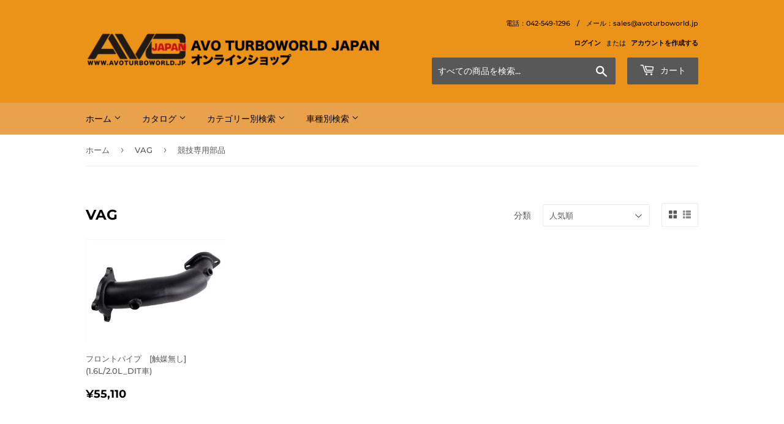

--- FILE ---
content_type: text/html; charset=utf-8
request_url: https://www.avoturboworld.jp/collections/vag/%E3%82%AB%E3%83%86%E3%82%B4%E3%83%AA%E3%83%BC_%E7%AB%B6%E6%8A%80%E5%B0%82%E7%94%A8%E9%83%A8%E5%93%81
body_size: 24835
content:
<!doctype html>
<html class="no-touch no-js">
<head>
  <script>(function(H){H.className=H.className.replace(/\bno-js\b/,'js')})(document.documentElement)</script>
  <!-- Basic page needs ================================================== -->
  <meta charset="utf-8">
  <meta http-equiv="X-UA-Compatible" content="IE=edge,chrome=1">

  
  <link rel="shortcut icon" href="//www.avoturboworld.jp/cdn/shop/files/AVO_LOGO_JAPAN-02_407e7d3d-bb16-4c45-8245-d91ba9496cf8_32x32.png?v=1613771862" type="image/png" />
  

  <!-- Title and description ================================================== -->
  <title>
  VAG &ndash; タグ &quot;カテゴリー_競技専用部品&quot; &ndash; AVO TURBOWORLD JAPAN オンラインショップ
  </title>

  

  <!-- Product meta ================================================== -->
  <!-- /snippets/social-meta-tags.liquid -->




<meta property="og:site_name" content="AVO TURBOWORLD JAPAN オンラインショップ">
<meta property="og:url" content="https://www.avoturboworld.jp/collections/vag/%e3%82%ab%e3%83%86%e3%82%b4%e3%83%aa%e3%83%bc_%e7%ab%b6%e6%8a%80%e5%b0%82%e7%94%a8%e9%83%a8%e5%93%81">
<meta property="og:title" content="VAG">
<meta property="og:type" content="product.group">
<meta property="og:description" content="SUBARU車を専門とするチューニングショップ「AVO Turboworld Japan」
2000年よりオーストラリアを飛び出して来日し、現在では世界各国にターボワールドを展開。スバル車を中心にユーザーのニーズに合わせた車両パーツを開発販売している。
Advanced (アドバンスド）Vehicle（ビークル）Operation（オペレーション）を略してAVO(エーヴイオー）南半球のレースで1970年初めてターボを取り入れ、活動と開発を続けてきた自信を込めてTurboworldが社名となった。
「進化したマシンを提案し創り続けています」
小物パーツからエンジン等まで、お気軽にこのオンラインショップで「検索とご注文」が出来ます">

<meta property="og:image" content="http://www.avoturboworld.jp/cdn/shop/files/avologo_1000dpi_35mm_d2f6a062-57c7-4476-91ba-f4c884bd3d7e_1200x1200.jpg?v=1613774823">
<meta property="og:image:secure_url" content="https://www.avoturboworld.jp/cdn/shop/files/avologo_1000dpi_35mm_d2f6a062-57c7-4476-91ba-f4c884bd3d7e_1200x1200.jpg?v=1613774823">


<meta name="twitter:card" content="summary_large_image">
<meta name="twitter:title" content="VAG">
<meta name="twitter:description" content="SUBARU車を専門とするチューニングショップ「AVO Turboworld Japan」
2000年よりオーストラリアを飛び出して来日し、現在では世界各国にターボワールドを展開。スバル車を中心にユーザーのニーズに合わせた車両パーツを開発販売している。
Advanced (アドバンスド）Vehicle（ビークル）Operation（オペレーション）を略してAVO(エーヴイオー）南半球のレースで1970年初めてターボを取り入れ、活動と開発を続けてきた自信を込めてTurboworldが社名となった。
「進化したマシンを提案し創り続けています」
小物パーツからエンジン等まで、お気軽にこのオンラインショップで「検索とご注文」が出来ます">


  <!-- Helpers ================================================== -->
  <link rel="canonical" href="https://www.avoturboworld.jp/collections/vag/%e3%82%ab%e3%83%86%e3%82%b4%e3%83%aa%e3%83%bc_%e7%ab%b6%e6%8a%80%e5%b0%82%e7%94%a8%e9%83%a8%e5%93%81">
  <meta name="viewport" content="width=device-width,initial-scale=1">

  <!-- CSS ================================================== -->
  <link href="//www.avoturboworld.jp/cdn/shop/t/3/assets/theme.scss.css?v=16348510253357957851768353396" rel="stylesheet" type="text/css" media="all" />

  <!-- Header hook for plugins ================================================== -->
  <script>window.performance && window.performance.mark && window.performance.mark('shopify.content_for_header.start');</script><meta name="google-site-verification" content="O9PGlFHYuJTOfRk4LgjR4TL2tjalm9gaYKEmCE3ZmYY">
<meta name="facebook-domain-verification" content="90rz7i2undgjcqypa6w6hunhm0nf92">
<meta id="shopify-digital-wallet" name="shopify-digital-wallet" content="/10669686848/digital_wallets/dialog">
<meta name="shopify-checkout-api-token" content="0eb2455cf34fe4411f65440df9ef92b3">
<meta id="in-context-paypal-metadata" data-shop-id="10669686848" data-venmo-supported="false" data-environment="production" data-locale="ja_JP" data-paypal-v4="true" data-currency="JPY">
<link rel="alternate" type="application/atom+xml" title="Feed" href="/collections/vag/%E3%82%AB%E3%83%86%E3%82%B4%E3%83%AA%E3%83%BC_%E7%AB%B6%E6%8A%80%E5%B0%82%E7%94%A8%E9%83%A8%E5%93%81.atom" />
<link rel="alternate" type="application/json+oembed" href="https://www.avoturboworld.jp/collections/vag/%e3%82%ab%e3%83%86%e3%82%b4%e3%83%aa%e3%83%bc_%e7%ab%b6%e6%8a%80%e5%b0%82%e7%94%a8%e9%83%a8%e5%93%81.oembed">
<script async="async" src="/checkouts/internal/preloads.js?locale=ja-JP"></script>
<link rel="preconnect" href="https://shop.app" crossorigin="anonymous">
<script async="async" src="https://shop.app/checkouts/internal/preloads.js?locale=ja-JP&shop_id=10669686848" crossorigin="anonymous"></script>
<script id="apple-pay-shop-capabilities" type="application/json">{"shopId":10669686848,"countryCode":"JP","currencyCode":"JPY","merchantCapabilities":["supports3DS"],"merchantId":"gid:\/\/shopify\/Shop\/10669686848","merchantName":"AVO TURBOWORLD JAPAN オンラインショップ","requiredBillingContactFields":["postalAddress","email","phone"],"requiredShippingContactFields":["postalAddress","email","phone"],"shippingType":"shipping","supportedNetworks":["visa","masterCard","amex","jcb","discover"],"total":{"type":"pending","label":"AVO TURBOWORLD JAPAN オンラインショップ","amount":"1.00"},"shopifyPaymentsEnabled":true,"supportsSubscriptions":true}</script>
<script id="shopify-features" type="application/json">{"accessToken":"0eb2455cf34fe4411f65440df9ef92b3","betas":["rich-media-storefront-analytics"],"domain":"www.avoturboworld.jp","predictiveSearch":false,"shopId":10669686848,"locale":"ja"}</script>
<script>var Shopify = Shopify || {};
Shopify.shop = "avoturboworld.myshopify.com";
Shopify.locale = "ja";
Shopify.currency = {"active":"JPY","rate":"1.0"};
Shopify.country = "JP";
Shopify.theme = {"name":"Supply","id":46652686400,"schema_name":"Supply","schema_version":"8.0.2","theme_store_id":679,"role":"main"};
Shopify.theme.handle = "null";
Shopify.theme.style = {"id":null,"handle":null};
Shopify.cdnHost = "www.avoturboworld.jp/cdn";
Shopify.routes = Shopify.routes || {};
Shopify.routes.root = "/";</script>
<script type="module">!function(o){(o.Shopify=o.Shopify||{}).modules=!0}(window);</script>
<script>!function(o){function n(){var o=[];function n(){o.push(Array.prototype.slice.apply(arguments))}return n.q=o,n}var t=o.Shopify=o.Shopify||{};t.loadFeatures=n(),t.autoloadFeatures=n()}(window);</script>
<script>
  window.ShopifyPay = window.ShopifyPay || {};
  window.ShopifyPay.apiHost = "shop.app\/pay";
  window.ShopifyPay.redirectState = null;
</script>
<script id="shop-js-analytics" type="application/json">{"pageType":"collection"}</script>
<script defer="defer" async type="module" src="//www.avoturboworld.jp/cdn/shopifycloud/shop-js/modules/v2/client.init-shop-cart-sync_Cun6Ba8E.ja.esm.js"></script>
<script defer="defer" async type="module" src="//www.avoturboworld.jp/cdn/shopifycloud/shop-js/modules/v2/chunk.common_DGWubyOB.esm.js"></script>
<script type="module">
  await import("//www.avoturboworld.jp/cdn/shopifycloud/shop-js/modules/v2/client.init-shop-cart-sync_Cun6Ba8E.ja.esm.js");
await import("//www.avoturboworld.jp/cdn/shopifycloud/shop-js/modules/v2/chunk.common_DGWubyOB.esm.js");

  window.Shopify.SignInWithShop?.initShopCartSync?.({"fedCMEnabled":true,"windoidEnabled":true});

</script>
<script>
  window.Shopify = window.Shopify || {};
  if (!window.Shopify.featureAssets) window.Shopify.featureAssets = {};
  window.Shopify.featureAssets['shop-js'] = {"shop-cart-sync":["modules/v2/client.shop-cart-sync_kpadWrR6.ja.esm.js","modules/v2/chunk.common_DGWubyOB.esm.js"],"init-fed-cm":["modules/v2/client.init-fed-cm_deEwcgdG.ja.esm.js","modules/v2/chunk.common_DGWubyOB.esm.js"],"shop-button":["modules/v2/client.shop-button_Bgl7Akkx.ja.esm.js","modules/v2/chunk.common_DGWubyOB.esm.js"],"shop-cash-offers":["modules/v2/client.shop-cash-offers_CGfJizyJ.ja.esm.js","modules/v2/chunk.common_DGWubyOB.esm.js","modules/v2/chunk.modal_Ba7vk6QP.esm.js"],"init-windoid":["modules/v2/client.init-windoid_DLaIoEuB.ja.esm.js","modules/v2/chunk.common_DGWubyOB.esm.js"],"shop-toast-manager":["modules/v2/client.shop-toast-manager_BZdAlEPY.ja.esm.js","modules/v2/chunk.common_DGWubyOB.esm.js"],"init-shop-email-lookup-coordinator":["modules/v2/client.init-shop-email-lookup-coordinator_BxGPdBrh.ja.esm.js","modules/v2/chunk.common_DGWubyOB.esm.js"],"init-shop-cart-sync":["modules/v2/client.init-shop-cart-sync_Cun6Ba8E.ja.esm.js","modules/v2/chunk.common_DGWubyOB.esm.js"],"avatar":["modules/v2/client.avatar_BTnouDA3.ja.esm.js"],"pay-button":["modules/v2/client.pay-button_iRJggQYg.ja.esm.js","modules/v2/chunk.common_DGWubyOB.esm.js"],"init-customer-accounts":["modules/v2/client.init-customer-accounts_BbQrQ-BF.ja.esm.js","modules/v2/client.shop-login-button_CXxZBmJa.ja.esm.js","modules/v2/chunk.common_DGWubyOB.esm.js","modules/v2/chunk.modal_Ba7vk6QP.esm.js"],"init-shop-for-new-customer-accounts":["modules/v2/client.init-shop-for-new-customer-accounts_48e-446J.ja.esm.js","modules/v2/client.shop-login-button_CXxZBmJa.ja.esm.js","modules/v2/chunk.common_DGWubyOB.esm.js","modules/v2/chunk.modal_Ba7vk6QP.esm.js"],"shop-login-button":["modules/v2/client.shop-login-button_CXxZBmJa.ja.esm.js","modules/v2/chunk.common_DGWubyOB.esm.js","modules/v2/chunk.modal_Ba7vk6QP.esm.js"],"init-customer-accounts-sign-up":["modules/v2/client.init-customer-accounts-sign-up_Bb65hYMR.ja.esm.js","modules/v2/client.shop-login-button_CXxZBmJa.ja.esm.js","modules/v2/chunk.common_DGWubyOB.esm.js","modules/v2/chunk.modal_Ba7vk6QP.esm.js"],"shop-follow-button":["modules/v2/client.shop-follow-button_BO2OQvUT.ja.esm.js","modules/v2/chunk.common_DGWubyOB.esm.js","modules/v2/chunk.modal_Ba7vk6QP.esm.js"],"checkout-modal":["modules/v2/client.checkout-modal__QRFVvMA.ja.esm.js","modules/v2/chunk.common_DGWubyOB.esm.js","modules/v2/chunk.modal_Ba7vk6QP.esm.js"],"lead-capture":["modules/v2/client.lead-capture_Be4qr8sG.ja.esm.js","modules/v2/chunk.common_DGWubyOB.esm.js","modules/v2/chunk.modal_Ba7vk6QP.esm.js"],"shop-login":["modules/v2/client.shop-login_BCaq99Td.ja.esm.js","modules/v2/chunk.common_DGWubyOB.esm.js","modules/v2/chunk.modal_Ba7vk6QP.esm.js"],"payment-terms":["modules/v2/client.payment-terms_C-1Cu6jg.ja.esm.js","modules/v2/chunk.common_DGWubyOB.esm.js","modules/v2/chunk.modal_Ba7vk6QP.esm.js"]};
</script>
<script id="__st">var __st={"a":10669686848,"offset":32400,"reqid":"89005148-3bf0-4d7f-9ce2-b4442860edd0-1768611210","pageurl":"www.avoturboworld.jp\/collections\/vag\/%E3%82%AB%E3%83%86%E3%82%B4%E3%83%AA%E3%83%BC_%E7%AB%B6%E6%8A%80%E5%B0%82%E7%94%A8%E9%83%A8%E5%93%81","u":"c1165bb56859","p":"collection","rtyp":"collection","rid":154235306054};</script>
<script>window.ShopifyPaypalV4VisibilityTracking = true;</script>
<script id="captcha-bootstrap">!function(){'use strict';const t='contact',e='account',n='new_comment',o=[[t,t],['blogs',n],['comments',n],[t,'customer']],c=[[e,'customer_login'],[e,'guest_login'],[e,'recover_customer_password'],[e,'create_customer']],r=t=>t.map((([t,e])=>`form[action*='/${t}']:not([data-nocaptcha='true']) input[name='form_type'][value='${e}']`)).join(','),a=t=>()=>t?[...document.querySelectorAll(t)].map((t=>t.form)):[];function s(){const t=[...o],e=r(t);return a(e)}const i='password',u='form_key',d=['recaptcha-v3-token','g-recaptcha-response','h-captcha-response',i],f=()=>{try{return window.sessionStorage}catch{return}},m='__shopify_v',_=t=>t.elements[u];function p(t,e,n=!1){try{const o=window.sessionStorage,c=JSON.parse(o.getItem(e)),{data:r}=function(t){const{data:e,action:n}=t;return t[m]||n?{data:e,action:n}:{data:t,action:n}}(c);for(const[e,n]of Object.entries(r))t.elements[e]&&(t.elements[e].value=n);n&&o.removeItem(e)}catch(o){console.error('form repopulation failed',{error:o})}}const l='form_type',E='cptcha';function T(t){t.dataset[E]=!0}const w=window,h=w.document,L='Shopify',v='ce_forms',y='captcha';let A=!1;((t,e)=>{const n=(g='f06e6c50-85a8-45c8-87d0-21a2b65856fe',I='https://cdn.shopify.com/shopifycloud/storefront-forms-hcaptcha/ce_storefront_forms_captcha_hcaptcha.v1.5.2.iife.js',D={infoText:'hCaptchaによる保護',privacyText:'プライバシー',termsText:'利用規約'},(t,e,n)=>{const o=w[L][v],c=o.bindForm;if(c)return c(t,g,e,D).then(n);var r;o.q.push([[t,g,e,D],n]),r=I,A||(h.body.append(Object.assign(h.createElement('script'),{id:'captcha-provider',async:!0,src:r})),A=!0)});var g,I,D;w[L]=w[L]||{},w[L][v]=w[L][v]||{},w[L][v].q=[],w[L][y]=w[L][y]||{},w[L][y].protect=function(t,e){n(t,void 0,e),T(t)},Object.freeze(w[L][y]),function(t,e,n,w,h,L){const[v,y,A,g]=function(t,e,n){const i=e?o:[],u=t?c:[],d=[...i,...u],f=r(d),m=r(i),_=r(d.filter((([t,e])=>n.includes(e))));return[a(f),a(m),a(_),s()]}(w,h,L),I=t=>{const e=t.target;return e instanceof HTMLFormElement?e:e&&e.form},D=t=>v().includes(t);t.addEventListener('submit',(t=>{const e=I(t);if(!e)return;const n=D(e)&&!e.dataset.hcaptchaBound&&!e.dataset.recaptchaBound,o=_(e),c=g().includes(e)&&(!o||!o.value);(n||c)&&t.preventDefault(),c&&!n&&(function(t){try{if(!f())return;!function(t){const e=f();if(!e)return;const n=_(t);if(!n)return;const o=n.value;o&&e.removeItem(o)}(t);const e=Array.from(Array(32),(()=>Math.random().toString(36)[2])).join('');!function(t,e){_(t)||t.append(Object.assign(document.createElement('input'),{type:'hidden',name:u})),t.elements[u].value=e}(t,e),function(t,e){const n=f();if(!n)return;const o=[...t.querySelectorAll(`input[type='${i}']`)].map((({name:t})=>t)),c=[...d,...o],r={};for(const[a,s]of new FormData(t).entries())c.includes(a)||(r[a]=s);n.setItem(e,JSON.stringify({[m]:1,action:t.action,data:r}))}(t,e)}catch(e){console.error('failed to persist form',e)}}(e),e.submit())}));const S=(t,e)=>{t&&!t.dataset[E]&&(n(t,e.some((e=>e===t))),T(t))};for(const o of['focusin','change'])t.addEventListener(o,(t=>{const e=I(t);D(e)&&S(e,y())}));const B=e.get('form_key'),M=e.get(l),P=B&&M;t.addEventListener('DOMContentLoaded',(()=>{const t=y();if(P)for(const e of t)e.elements[l].value===M&&p(e,B);[...new Set([...A(),...v().filter((t=>'true'===t.dataset.shopifyCaptcha))])].forEach((e=>S(e,t)))}))}(h,new URLSearchParams(w.location.search),n,t,e,['guest_login'])})(!0,!0)}();</script>
<script integrity="sha256-4kQ18oKyAcykRKYeNunJcIwy7WH5gtpwJnB7kiuLZ1E=" data-source-attribution="shopify.loadfeatures" defer="defer" src="//www.avoturboworld.jp/cdn/shopifycloud/storefront/assets/storefront/load_feature-a0a9edcb.js" crossorigin="anonymous"></script>
<script crossorigin="anonymous" defer="defer" src="//www.avoturboworld.jp/cdn/shopifycloud/storefront/assets/shopify_pay/storefront-65b4c6d7.js?v=20250812"></script>
<script data-source-attribution="shopify.dynamic_checkout.dynamic.init">var Shopify=Shopify||{};Shopify.PaymentButton=Shopify.PaymentButton||{isStorefrontPortableWallets:!0,init:function(){window.Shopify.PaymentButton.init=function(){};var t=document.createElement("script");t.src="https://www.avoturboworld.jp/cdn/shopifycloud/portable-wallets/latest/portable-wallets.ja.js",t.type="module",document.head.appendChild(t)}};
</script>
<script data-source-attribution="shopify.dynamic_checkout.buyer_consent">
  function portableWalletsHideBuyerConsent(e){var t=document.getElementById("shopify-buyer-consent"),n=document.getElementById("shopify-subscription-policy-button");t&&n&&(t.classList.add("hidden"),t.setAttribute("aria-hidden","true"),n.removeEventListener("click",e))}function portableWalletsShowBuyerConsent(e){var t=document.getElementById("shopify-buyer-consent"),n=document.getElementById("shopify-subscription-policy-button");t&&n&&(t.classList.remove("hidden"),t.removeAttribute("aria-hidden"),n.addEventListener("click",e))}window.Shopify?.PaymentButton&&(window.Shopify.PaymentButton.hideBuyerConsent=portableWalletsHideBuyerConsent,window.Shopify.PaymentButton.showBuyerConsent=portableWalletsShowBuyerConsent);
</script>
<script data-source-attribution="shopify.dynamic_checkout.cart.bootstrap">document.addEventListener("DOMContentLoaded",(function(){function t(){return document.querySelector("shopify-accelerated-checkout-cart, shopify-accelerated-checkout")}if(t())Shopify.PaymentButton.init();else{new MutationObserver((function(e,n){t()&&(Shopify.PaymentButton.init(),n.disconnect())})).observe(document.body,{childList:!0,subtree:!0})}}));
</script>
<script id='scb4127' type='text/javascript' async='' src='https://www.avoturboworld.jp/cdn/shopifycloud/privacy-banner/storefront-banner.js'></script><link id="shopify-accelerated-checkout-styles" rel="stylesheet" media="screen" href="https://www.avoturboworld.jp/cdn/shopifycloud/portable-wallets/latest/accelerated-checkout-backwards-compat.css" crossorigin="anonymous">
<style id="shopify-accelerated-checkout-cart">
        #shopify-buyer-consent {
  margin-top: 1em;
  display: inline-block;
  width: 100%;
}

#shopify-buyer-consent.hidden {
  display: none;
}

#shopify-subscription-policy-button {
  background: none;
  border: none;
  padding: 0;
  text-decoration: underline;
  font-size: inherit;
  cursor: pointer;
}

#shopify-subscription-policy-button::before {
  box-shadow: none;
}

      </style>

<script>window.performance && window.performance.mark && window.performance.mark('shopify.content_for_header.end');</script>

  
  

  <script src="//www.avoturboworld.jp/cdn/shop/t/3/assets/jquery-2.2.3.min.js?v=58211863146907186831544661024" type="text/javascript"></script>

  <script src="//www.avoturboworld.jp/cdn/shop/t/3/assets/lazysizes.min.js?v=8147953233334221341544661024" async="async"></script>
  <script src="//www.avoturboworld.jp/cdn/shop/t/3/assets/vendor.js?v=106177282645720727331544661025" defer="defer"></script>
  <script src="//www.avoturboworld.jp/cdn/shop/t/3/assets/theme.js?v=162697988855726386031732688170" defer="defer"></script>


<script src="https://cdn.shopify.com/extensions/a424d896-690a-47f2-a3ae-a82565eec47e/preorder-now-wolf-5/assets/preorde_panda.js" type="text/javascript" defer="defer"></script>
<script src="https://cdn.shopify.com/extensions/98609345-6027-4701-9e3f-4907c6a214d4/promolayer-11/assets/promolayer_loader.js" type="text/javascript" defer="defer"></script>
<link href="https://monorail-edge.shopifysvc.com" rel="dns-prefetch">
<script>(function(){if ("sendBeacon" in navigator && "performance" in window) {try {var session_token_from_headers = performance.getEntriesByType('navigation')[0].serverTiming.find(x => x.name == '_s').description;} catch {var session_token_from_headers = undefined;}var session_cookie_matches = document.cookie.match(/_shopify_s=([^;]*)/);var session_token_from_cookie = session_cookie_matches && session_cookie_matches.length === 2 ? session_cookie_matches[1] : "";var session_token = session_token_from_headers || session_token_from_cookie || "";function handle_abandonment_event(e) {var entries = performance.getEntries().filter(function(entry) {return /monorail-edge.shopifysvc.com/.test(entry.name);});if (!window.abandonment_tracked && entries.length === 0) {window.abandonment_tracked = true;var currentMs = Date.now();var navigation_start = performance.timing.navigationStart;var payload = {shop_id: 10669686848,url: window.location.href,navigation_start,duration: currentMs - navigation_start,session_token,page_type: "collection"};window.navigator.sendBeacon("https://monorail-edge.shopifysvc.com/v1/produce", JSON.stringify({schema_id: "online_store_buyer_site_abandonment/1.1",payload: payload,metadata: {event_created_at_ms: currentMs,event_sent_at_ms: currentMs}}));}}window.addEventListener('pagehide', handle_abandonment_event);}}());</script>
<script id="web-pixels-manager-setup">(function e(e,d,r,n,o){if(void 0===o&&(o={}),!Boolean(null===(a=null===(i=window.Shopify)||void 0===i?void 0:i.analytics)||void 0===a?void 0:a.replayQueue)){var i,a;window.Shopify=window.Shopify||{};var t=window.Shopify;t.analytics=t.analytics||{};var s=t.analytics;s.replayQueue=[],s.publish=function(e,d,r){return s.replayQueue.push([e,d,r]),!0};try{self.performance.mark("wpm:start")}catch(e){}var l=function(){var e={modern:/Edge?\/(1{2}[4-9]|1[2-9]\d|[2-9]\d{2}|\d{4,})\.\d+(\.\d+|)|Firefox\/(1{2}[4-9]|1[2-9]\d|[2-9]\d{2}|\d{4,})\.\d+(\.\d+|)|Chrom(ium|e)\/(9{2}|\d{3,})\.\d+(\.\d+|)|(Maci|X1{2}).+ Version\/(15\.\d+|(1[6-9]|[2-9]\d|\d{3,})\.\d+)([,.]\d+|)( \(\w+\)|)( Mobile\/\w+|) Safari\/|Chrome.+OPR\/(9{2}|\d{3,})\.\d+\.\d+|(CPU[ +]OS|iPhone[ +]OS|CPU[ +]iPhone|CPU IPhone OS|CPU iPad OS)[ +]+(15[._]\d+|(1[6-9]|[2-9]\d|\d{3,})[._]\d+)([._]\d+|)|Android:?[ /-](13[3-9]|1[4-9]\d|[2-9]\d{2}|\d{4,})(\.\d+|)(\.\d+|)|Android.+Firefox\/(13[5-9]|1[4-9]\d|[2-9]\d{2}|\d{4,})\.\d+(\.\d+|)|Android.+Chrom(ium|e)\/(13[3-9]|1[4-9]\d|[2-9]\d{2}|\d{4,})\.\d+(\.\d+|)|SamsungBrowser\/([2-9]\d|\d{3,})\.\d+/,legacy:/Edge?\/(1[6-9]|[2-9]\d|\d{3,})\.\d+(\.\d+|)|Firefox\/(5[4-9]|[6-9]\d|\d{3,})\.\d+(\.\d+|)|Chrom(ium|e)\/(5[1-9]|[6-9]\d|\d{3,})\.\d+(\.\d+|)([\d.]+$|.*Safari\/(?![\d.]+ Edge\/[\d.]+$))|(Maci|X1{2}).+ Version\/(10\.\d+|(1[1-9]|[2-9]\d|\d{3,})\.\d+)([,.]\d+|)( \(\w+\)|)( Mobile\/\w+|) Safari\/|Chrome.+OPR\/(3[89]|[4-9]\d|\d{3,})\.\d+\.\d+|(CPU[ +]OS|iPhone[ +]OS|CPU[ +]iPhone|CPU IPhone OS|CPU iPad OS)[ +]+(10[._]\d+|(1[1-9]|[2-9]\d|\d{3,})[._]\d+)([._]\d+|)|Android:?[ /-](13[3-9]|1[4-9]\d|[2-9]\d{2}|\d{4,})(\.\d+|)(\.\d+|)|Mobile Safari.+OPR\/([89]\d|\d{3,})\.\d+\.\d+|Android.+Firefox\/(13[5-9]|1[4-9]\d|[2-9]\d{2}|\d{4,})\.\d+(\.\d+|)|Android.+Chrom(ium|e)\/(13[3-9]|1[4-9]\d|[2-9]\d{2}|\d{4,})\.\d+(\.\d+|)|Android.+(UC? ?Browser|UCWEB|U3)[ /]?(15\.([5-9]|\d{2,})|(1[6-9]|[2-9]\d|\d{3,})\.\d+)\.\d+|SamsungBrowser\/(5\.\d+|([6-9]|\d{2,})\.\d+)|Android.+MQ{2}Browser\/(14(\.(9|\d{2,})|)|(1[5-9]|[2-9]\d|\d{3,})(\.\d+|))(\.\d+|)|K[Aa][Ii]OS\/(3\.\d+|([4-9]|\d{2,})\.\d+)(\.\d+|)/},d=e.modern,r=e.legacy,n=navigator.userAgent;return n.match(d)?"modern":n.match(r)?"legacy":"unknown"}(),u="modern"===l?"modern":"legacy",c=(null!=n?n:{modern:"",legacy:""})[u],f=function(e){return[e.baseUrl,"/wpm","/b",e.hashVersion,"modern"===e.buildTarget?"m":"l",".js"].join("")}({baseUrl:d,hashVersion:r,buildTarget:u}),m=function(e){var d=e.version,r=e.bundleTarget,n=e.surface,o=e.pageUrl,i=e.monorailEndpoint;return{emit:function(e){var a=e.status,t=e.errorMsg,s=(new Date).getTime(),l=JSON.stringify({metadata:{event_sent_at_ms:s},events:[{schema_id:"web_pixels_manager_load/3.1",payload:{version:d,bundle_target:r,page_url:o,status:a,surface:n,error_msg:t},metadata:{event_created_at_ms:s}}]});if(!i)return console&&console.warn&&console.warn("[Web Pixels Manager] No Monorail endpoint provided, skipping logging."),!1;try{return self.navigator.sendBeacon.bind(self.navigator)(i,l)}catch(e){}var u=new XMLHttpRequest;try{return u.open("POST",i,!0),u.setRequestHeader("Content-Type","text/plain"),u.send(l),!0}catch(e){return console&&console.warn&&console.warn("[Web Pixels Manager] Got an unhandled error while logging to Monorail."),!1}}}}({version:r,bundleTarget:l,surface:e.surface,pageUrl:self.location.href,monorailEndpoint:e.monorailEndpoint});try{o.browserTarget=l,function(e){var d=e.src,r=e.async,n=void 0===r||r,o=e.onload,i=e.onerror,a=e.sri,t=e.scriptDataAttributes,s=void 0===t?{}:t,l=document.createElement("script"),u=document.querySelector("head"),c=document.querySelector("body");if(l.async=n,l.src=d,a&&(l.integrity=a,l.crossOrigin="anonymous"),s)for(var f in s)if(Object.prototype.hasOwnProperty.call(s,f))try{l.dataset[f]=s[f]}catch(e){}if(o&&l.addEventListener("load",o),i&&l.addEventListener("error",i),u)u.appendChild(l);else{if(!c)throw new Error("Did not find a head or body element to append the script");c.appendChild(l)}}({src:f,async:!0,onload:function(){if(!function(){var e,d;return Boolean(null===(d=null===(e=window.Shopify)||void 0===e?void 0:e.analytics)||void 0===d?void 0:d.initialized)}()){var d=window.webPixelsManager.init(e)||void 0;if(d){var r=window.Shopify.analytics;r.replayQueue.forEach((function(e){var r=e[0],n=e[1],o=e[2];d.publishCustomEvent(r,n,o)})),r.replayQueue=[],r.publish=d.publishCustomEvent,r.visitor=d.visitor,r.initialized=!0}}},onerror:function(){return m.emit({status:"failed",errorMsg:"".concat(f," has failed to load")})},sri:function(e){var d=/^sha384-[A-Za-z0-9+/=]+$/;return"string"==typeof e&&d.test(e)}(c)?c:"",scriptDataAttributes:o}),m.emit({status:"loading"})}catch(e){m.emit({status:"failed",errorMsg:(null==e?void 0:e.message)||"Unknown error"})}}})({shopId: 10669686848,storefrontBaseUrl: "https://www.avoturboworld.jp",extensionsBaseUrl: "https://extensions.shopifycdn.com/cdn/shopifycloud/web-pixels-manager",monorailEndpoint: "https://monorail-edge.shopifysvc.com/unstable/produce_batch",surface: "storefront-renderer",enabledBetaFlags: ["2dca8a86"],webPixelsConfigList: [{"id":"442957894","configuration":"{\"config\":\"{\\\"pixel_id\\\":\\\"G-4VTW0DSMV4\\\",\\\"target_country\\\":\\\"JP\\\",\\\"gtag_events\\\":[{\\\"type\\\":\\\"search\\\",\\\"action_label\\\":\\\"G-4VTW0DSMV4\\\"},{\\\"type\\\":\\\"begin_checkout\\\",\\\"action_label\\\":\\\"G-4VTW0DSMV4\\\"},{\\\"type\\\":\\\"view_item\\\",\\\"action_label\\\":[\\\"G-4VTW0DSMV4\\\",\\\"MC-Y01BGBL63Z\\\"]},{\\\"type\\\":\\\"purchase\\\",\\\"action_label\\\":[\\\"G-4VTW0DSMV4\\\",\\\"MC-Y01BGBL63Z\\\"]},{\\\"type\\\":\\\"page_view\\\",\\\"action_label\\\":[\\\"G-4VTW0DSMV4\\\",\\\"MC-Y01BGBL63Z\\\"]},{\\\"type\\\":\\\"add_payment_info\\\",\\\"action_label\\\":\\\"G-4VTW0DSMV4\\\"},{\\\"type\\\":\\\"add_to_cart\\\",\\\"action_label\\\":\\\"G-4VTW0DSMV4\\\"}],\\\"enable_monitoring_mode\\\":false}\"}","eventPayloadVersion":"v1","runtimeContext":"OPEN","scriptVersion":"b2a88bafab3e21179ed38636efcd8a93","type":"APP","apiClientId":1780363,"privacyPurposes":[],"dataSharingAdjustments":{"protectedCustomerApprovalScopes":["read_customer_address","read_customer_email","read_customer_name","read_customer_personal_data","read_customer_phone"]}},{"id":"205193286","configuration":"{\"pixel_id\":\"1604789863038409\",\"pixel_type\":\"facebook_pixel\",\"metaapp_system_user_token\":\"-\"}","eventPayloadVersion":"v1","runtimeContext":"OPEN","scriptVersion":"ca16bc87fe92b6042fbaa3acc2fbdaa6","type":"APP","apiClientId":2329312,"privacyPurposes":["ANALYTICS","MARKETING","SALE_OF_DATA"],"dataSharingAdjustments":{"protectedCustomerApprovalScopes":["read_customer_address","read_customer_email","read_customer_name","read_customer_personal_data","read_customer_phone"]}},{"id":"66388038","configuration":"{\"tagID\":\"2613132472377\"}","eventPayloadVersion":"v1","runtimeContext":"STRICT","scriptVersion":"18031546ee651571ed29edbe71a3550b","type":"APP","apiClientId":3009811,"privacyPurposes":["ANALYTICS","MARKETING","SALE_OF_DATA"],"dataSharingAdjustments":{"protectedCustomerApprovalScopes":["read_customer_address","read_customer_email","read_customer_name","read_customer_personal_data","read_customer_phone"]}},{"id":"82739270","eventPayloadVersion":"v1","runtimeContext":"LAX","scriptVersion":"1","type":"CUSTOM","privacyPurposes":["ANALYTICS"],"name":"Google Analytics tag (migrated)"},{"id":"shopify-app-pixel","configuration":"{}","eventPayloadVersion":"v1","runtimeContext":"STRICT","scriptVersion":"0450","apiClientId":"shopify-pixel","type":"APP","privacyPurposes":["ANALYTICS","MARKETING"]},{"id":"shopify-custom-pixel","eventPayloadVersion":"v1","runtimeContext":"LAX","scriptVersion":"0450","apiClientId":"shopify-pixel","type":"CUSTOM","privacyPurposes":["ANALYTICS","MARKETING"]}],isMerchantRequest: false,initData: {"shop":{"name":"AVO TURBOWORLD JAPAN オンラインショップ","paymentSettings":{"currencyCode":"JPY"},"myshopifyDomain":"avoturboworld.myshopify.com","countryCode":"JP","storefrontUrl":"https:\/\/www.avoturboworld.jp"},"customer":null,"cart":null,"checkout":null,"productVariants":[],"purchasingCompany":null},},"https://www.avoturboworld.jp/cdn","fcfee988w5aeb613cpc8e4bc33m6693e112",{"modern":"","legacy":""},{"shopId":"10669686848","storefrontBaseUrl":"https:\/\/www.avoturboworld.jp","extensionBaseUrl":"https:\/\/extensions.shopifycdn.com\/cdn\/shopifycloud\/web-pixels-manager","surface":"storefront-renderer","enabledBetaFlags":"[\"2dca8a86\"]","isMerchantRequest":"false","hashVersion":"fcfee988w5aeb613cpc8e4bc33m6693e112","publish":"custom","events":"[[\"page_viewed\",{}],[\"collection_viewed\",{\"collection\":{\"id\":\"154235306054\",\"title\":\"VAG\",\"productVariants\":[{\"price\":{\"amount\":55110.0,\"currencyCode\":\"JPY\"},\"product\":{\"title\":\"フロントパイプ　[触媒無し](1.6L\/2.0L_DIT車)\",\"vendor\":\"AVO TURBOWORLD JAPAN\",\"id\":\"2647016964160\",\"untranslatedTitle\":\"フロントパイプ　[触媒無し](1.6L\/2.0L_DIT車)\",\"url\":\"\/products\/%E3%83%95%E3%83%AD%E3%83%B3%E3%83%88%E3%83%91%E3%82%A4%E3%83%97%E8%A7%A6%E5%AA%92%E7%84%A1%E3%81%971-6l-2-0l_dit%E8%BB%8A\",\"type\":\"マフラー\"},\"id\":\"24392437792832\",\"image\":{\"src\":\"\/\/www.avoturboworld.jp\/cdn\/shop\/products\/S7W15G3G7N76T-2.jpg?v=1715406911\"},\"sku\":\"S7W15G3G7N65T\",\"title\":\"Default Title\",\"untranslatedTitle\":\"Default Title\"}]}}]]"});</script><script>
  window.ShopifyAnalytics = window.ShopifyAnalytics || {};
  window.ShopifyAnalytics.meta = window.ShopifyAnalytics.meta || {};
  window.ShopifyAnalytics.meta.currency = 'JPY';
  var meta = {"products":[{"id":2647016964160,"gid":"gid:\/\/shopify\/Product\/2647016964160","vendor":"AVO TURBOWORLD JAPAN","type":"マフラー","handle":"フロントパイプ触媒無し1-6l-2-0l_dit車","variants":[{"id":24392437792832,"price":5511000,"name":"フロントパイプ　[触媒無し](1.6L\/2.0L_DIT車)","public_title":null,"sku":"S7W15G3G7N65T"}],"remote":false}],"page":{"pageType":"collection","resourceType":"collection","resourceId":154235306054,"requestId":"89005148-3bf0-4d7f-9ce2-b4442860edd0-1768611210"}};
  for (var attr in meta) {
    window.ShopifyAnalytics.meta[attr] = meta[attr];
  }
</script>
<script class="analytics">
  (function () {
    var customDocumentWrite = function(content) {
      var jquery = null;

      if (window.jQuery) {
        jquery = window.jQuery;
      } else if (window.Checkout && window.Checkout.$) {
        jquery = window.Checkout.$;
      }

      if (jquery) {
        jquery('body').append(content);
      }
    };

    var hasLoggedConversion = function(token) {
      if (token) {
        return document.cookie.indexOf('loggedConversion=' + token) !== -1;
      }
      return false;
    }

    var setCookieIfConversion = function(token) {
      if (token) {
        var twoMonthsFromNow = new Date(Date.now());
        twoMonthsFromNow.setMonth(twoMonthsFromNow.getMonth() + 2);

        document.cookie = 'loggedConversion=' + token + '; expires=' + twoMonthsFromNow;
      }
    }

    var trekkie = window.ShopifyAnalytics.lib = window.trekkie = window.trekkie || [];
    if (trekkie.integrations) {
      return;
    }
    trekkie.methods = [
      'identify',
      'page',
      'ready',
      'track',
      'trackForm',
      'trackLink'
    ];
    trekkie.factory = function(method) {
      return function() {
        var args = Array.prototype.slice.call(arguments);
        args.unshift(method);
        trekkie.push(args);
        return trekkie;
      };
    };
    for (var i = 0; i < trekkie.methods.length; i++) {
      var key = trekkie.methods[i];
      trekkie[key] = trekkie.factory(key);
    }
    trekkie.load = function(config) {
      trekkie.config = config || {};
      trekkie.config.initialDocumentCookie = document.cookie;
      var first = document.getElementsByTagName('script')[0];
      var script = document.createElement('script');
      script.type = 'text/javascript';
      script.onerror = function(e) {
        var scriptFallback = document.createElement('script');
        scriptFallback.type = 'text/javascript';
        scriptFallback.onerror = function(error) {
                var Monorail = {
      produce: function produce(monorailDomain, schemaId, payload) {
        var currentMs = new Date().getTime();
        var event = {
          schema_id: schemaId,
          payload: payload,
          metadata: {
            event_created_at_ms: currentMs,
            event_sent_at_ms: currentMs
          }
        };
        return Monorail.sendRequest("https://" + monorailDomain + "/v1/produce", JSON.stringify(event));
      },
      sendRequest: function sendRequest(endpointUrl, payload) {
        // Try the sendBeacon API
        if (window && window.navigator && typeof window.navigator.sendBeacon === 'function' && typeof window.Blob === 'function' && !Monorail.isIos12()) {
          var blobData = new window.Blob([payload], {
            type: 'text/plain'
          });

          if (window.navigator.sendBeacon(endpointUrl, blobData)) {
            return true;
          } // sendBeacon was not successful

        } // XHR beacon

        var xhr = new XMLHttpRequest();

        try {
          xhr.open('POST', endpointUrl);
          xhr.setRequestHeader('Content-Type', 'text/plain');
          xhr.send(payload);
        } catch (e) {
          console.log(e);
        }

        return false;
      },
      isIos12: function isIos12() {
        return window.navigator.userAgent.lastIndexOf('iPhone; CPU iPhone OS 12_') !== -1 || window.navigator.userAgent.lastIndexOf('iPad; CPU OS 12_') !== -1;
      }
    };
    Monorail.produce('monorail-edge.shopifysvc.com',
      'trekkie_storefront_load_errors/1.1',
      {shop_id: 10669686848,
      theme_id: 46652686400,
      app_name: "storefront",
      context_url: window.location.href,
      source_url: "//www.avoturboworld.jp/cdn/s/trekkie.storefront.cd680fe47e6c39ca5d5df5f0a32d569bc48c0f27.min.js"});

        };
        scriptFallback.async = true;
        scriptFallback.src = '//www.avoturboworld.jp/cdn/s/trekkie.storefront.cd680fe47e6c39ca5d5df5f0a32d569bc48c0f27.min.js';
        first.parentNode.insertBefore(scriptFallback, first);
      };
      script.async = true;
      script.src = '//www.avoturboworld.jp/cdn/s/trekkie.storefront.cd680fe47e6c39ca5d5df5f0a32d569bc48c0f27.min.js';
      first.parentNode.insertBefore(script, first);
    };
    trekkie.load(
      {"Trekkie":{"appName":"storefront","development":false,"defaultAttributes":{"shopId":10669686848,"isMerchantRequest":null,"themeId":46652686400,"themeCityHash":"15902349326544808792","contentLanguage":"ja","currency":"JPY","eventMetadataId":"018fd5aa-fa84-45d9-83f8-8a564f693311"},"isServerSideCookieWritingEnabled":true,"monorailRegion":"shop_domain","enabledBetaFlags":["65f19447"]},"Session Attribution":{},"S2S":{"facebookCapiEnabled":false,"source":"trekkie-storefront-renderer","apiClientId":580111}}
    );

    var loaded = false;
    trekkie.ready(function() {
      if (loaded) return;
      loaded = true;

      window.ShopifyAnalytics.lib = window.trekkie;

      var originalDocumentWrite = document.write;
      document.write = customDocumentWrite;
      try { window.ShopifyAnalytics.merchantGoogleAnalytics.call(this); } catch(error) {};
      document.write = originalDocumentWrite;

      window.ShopifyAnalytics.lib.page(null,{"pageType":"collection","resourceType":"collection","resourceId":154235306054,"requestId":"89005148-3bf0-4d7f-9ce2-b4442860edd0-1768611210","shopifyEmitted":true});

      var match = window.location.pathname.match(/checkouts\/(.+)\/(thank_you|post_purchase)/)
      var token = match? match[1]: undefined;
      if (!hasLoggedConversion(token)) {
        setCookieIfConversion(token);
        window.ShopifyAnalytics.lib.track("Viewed Product Category",{"currency":"JPY","category":"Collection: vag","collectionName":"vag","collectionId":154235306054,"nonInteraction":true},undefined,undefined,{"shopifyEmitted":true});
      }
    });


        var eventsListenerScript = document.createElement('script');
        eventsListenerScript.async = true;
        eventsListenerScript.src = "//www.avoturboworld.jp/cdn/shopifycloud/storefront/assets/shop_events_listener-3da45d37.js";
        document.getElementsByTagName('head')[0].appendChild(eventsListenerScript);

})();</script>
  <script>
  if (!window.ga || (window.ga && typeof window.ga !== 'function')) {
    window.ga = function ga() {
      (window.ga.q = window.ga.q || []).push(arguments);
      if (window.Shopify && window.Shopify.analytics && typeof window.Shopify.analytics.publish === 'function') {
        window.Shopify.analytics.publish("ga_stub_called", {}, {sendTo: "google_osp_migration"});
      }
      console.error("Shopify's Google Analytics stub called with:", Array.from(arguments), "\nSee https://help.shopify.com/manual/promoting-marketing/pixels/pixel-migration#google for more information.");
    };
    if (window.Shopify && window.Shopify.analytics && typeof window.Shopify.analytics.publish === 'function') {
      window.Shopify.analytics.publish("ga_stub_initialized", {}, {sendTo: "google_osp_migration"});
    }
  }
</script>
<script
  defer
  src="https://www.avoturboworld.jp/cdn/shopifycloud/perf-kit/shopify-perf-kit-3.0.4.min.js"
  data-application="storefront-renderer"
  data-shop-id="10669686848"
  data-render-region="gcp-us-central1"
  data-page-type="collection"
  data-theme-instance-id="46652686400"
  data-theme-name="Supply"
  data-theme-version="8.0.2"
  data-monorail-region="shop_domain"
  data-resource-timing-sampling-rate="10"
  data-shs="true"
  data-shs-beacon="true"
  data-shs-export-with-fetch="true"
  data-shs-logs-sample-rate="1"
  data-shs-beacon-endpoint="https://www.avoturboworld.jp/api/collect"
></script>
</head>

<body id="vag" class="template-collection" >

  <div id="shopify-section-header" class="shopify-section header-section"><header class="site-header" role="banner" data-section-id="header" data-section-type="header-section">
  <div class="wrapper">

    <div class="grid--full">
      <div class="grid-item large--one-half">
        
          <div class="h1 header-logo" itemscope itemtype="http://schema.org/Organization">
        
          
          

          <a href="/" itemprop="url">
            <div class="lazyload__image-wrapper no-js header-logo__image" style="max-width:5000px;">
              <div style="padding-top:12.28%;">
                <img class="lazyload js"
                  data-src="//www.avoturboworld.jp/cdn/shop/files/website_header_logo_{width}x.png?v=1613774646"
                  data-widths="[180, 360, 540, 720, 900, 1080, 1296, 1512, 1728, 2048]"
                  data-aspectratio="8.143322475570033"
                  data-sizes="auto"
                  alt="AVO TURBOWORLD JAPAN オンラインショップ"
                  style="width:5000px;">
              </div>
            </div>
            <noscript>
              
              <img src="//www.avoturboworld.jp/cdn/shop/files/website_header_logo_5000x.png?v=1613774646"
                srcset="//www.avoturboworld.jp/cdn/shop/files/website_header_logo_5000x.png?v=1613774646 1x, //www.avoturboworld.jp/cdn/shop/files/website_header_logo_5000x@2x.png?v=1613774646 2x"
                alt="AVO TURBOWORLD JAPAN オンラインショップ"
                itemprop="logo"
                style="max-width:5000px;">
            </noscript>
          </a>
          
        
          </div>
        
      </div>

      <div class="grid-item large--one-half text-center large--text-right">
        
          <div class="site-header--text-links">
            
              

                <p>電話：042-549-1296　/　メール：sales@avoturboworld.jp</p>

              
            

            
              <span class="site-header--meta-links medium-down--hide">
                
                  <a href="/account/login" id="customer_login_link">ログイン</a>
                  <span class="site-header--spacer">または</span>
                  <a href="/account/register" id="customer_register_link">アカウントを作成する</a>
                
              </span>
            
          </div>

          <br class="medium-down--hide">
        

        <form action="/search" method="get" class="search-bar" role="search">
  <input type="hidden" name="type" value="product">

  <input type="search" name="q" value="" placeholder="すべての商品を検索..." aria-label="すべての商品を検索...">
  <button type="submit" class="search-bar--submit icon-fallback-text">
    <span class="icon icon-search" aria-hidden="true"></span>
    <span class="fallback-text">検索する</span>
  </button>
</form>


        <a href="/cart" class="header-cart-btn cart-toggle">
          <span class="icon icon-cart"></span>
          カート <span class="cart-count cart-badge--desktop hidden-count">0</span>
        </a>
      </div>
    </div>

  </div>
</header>

<div id="mobileNavBar">
  <div class="display-table-cell">
    <button class="menu-toggle mobileNavBar-link" aria-controls="navBar" aria-expanded="false"><span class="icon icon-hamburger" aria-hidden="true"></span>メニュー</button>
  </div>
  <div class="display-table-cell">
    <a href="/cart" class="cart-toggle mobileNavBar-link">
      <span class="icon icon-cart"></span>
      カート <span class="cart-count hidden-count">0</span>
    </a>
  </div>
</div>

<nav class="nav-bar" id="navBar" role="navigation">
  <div class="wrapper">
    <form action="/search" method="get" class="search-bar" role="search">
  <input type="hidden" name="type" value="product">

  <input type="search" name="q" value="" placeholder="すべての商品を検索..." aria-label="すべての商品を検索...">
  <button type="submit" class="search-bar--submit icon-fallback-text">
    <span class="icon icon-search" aria-hidden="true"></span>
    <span class="fallback-text">検索する</span>
  </button>
</form>

    <ul class="mobile-nav" id="MobileNav">
  
  
    
      
      <li
        class="mobile-nav--has-dropdown "
        aria-haspopup="true">
        <a
          href="/"
          class="mobile-nav--link"
          data-meganav-type="parent"
          >
            ホーム
        </a>
        <button class="icon icon-arrow-down mobile-nav--button"
          aria-expanded="false"
          aria-label="ホーム メニュー">
        </button>
        <ul
          id="MenuParent-1"
          class="mobile-nav--dropdown "
          data-meganav-dropdown>
          
            
              <li>
                <a
                  href="/blogs/%E3%83%8B%E3%83%A5%E3%83%BC%E3%82%B9"
                  class="mobile-nav--link"
                  data-meganav-type="child"
                  >
                    ニュース
                </a>
              </li>
            
          
            
              <li>
                <a
                  href="https://avoturboworldjapan.jp/"
                  class="mobile-nav--link"
                  data-meganav-type="child"
                  >
                    AVO TURBOWORLD JAPAN
                </a>
              </li>
            
          
        </ul>
      </li>
    
  
    
      
      <li
        class="mobile-nav--has-dropdown "
        aria-haspopup="true">
        <a
          href="/"
          class="mobile-nav--link"
          data-meganav-type="parent"
          >
            カタログ
        </a>
        <button class="icon icon-arrow-down mobile-nav--button"
          aria-expanded="false"
          aria-label="カタログ メニュー">
        </button>
        <ul
          id="MenuParent-2"
          class="mobile-nav--dropdown "
          data-meganav-dropdown>
          
            
              <li>
                <a
                  href="/pages/suzuki-jimny-sierra-jb74-product-selection"
                  class="mobile-nav--link"
                  data-meganav-type="child"
                  >
                    Suzuki Jimny Sierra JB74 - Product Selection
                </a>
              </li>
            
          
        </ul>
      </li>
    
  
    
      
      <li
        class="mobile-nav--has-dropdown "
        aria-haspopup="true">
        <a
          href="/"
          class="mobile-nav--link"
          data-meganav-type="parent"
          >
            カテゴリー別検索
        </a>
        <button class="icon icon-arrow-down mobile-nav--button"
          aria-expanded="false"
          aria-label="カテゴリー別検索 メニュー">
        </button>
        <ul
          id="MenuParent-3"
          class="mobile-nav--dropdown "
          data-meganav-dropdown>
          
            
              <li>
                <a
                  href="/collections/hdr"
                  class="mobile-nav--link"
                  data-meganav-type="child"
                  >
                    HDR
                </a>
              </li>
            
          
            
              <li>
                <a
                  href="/collections/%E3%82%A4%E3%83%B3%E3%82%BF%E3%83%BC%E3%82%AF%E3%83%BC%E3%83%A9%E3%83%BC"
                  class="mobile-nav--link"
                  data-meganav-type="child"
                  >
                    インタークーラー
                </a>
              </li>
            
          
            
              <li>
                <a
                  href="/collections/%E3%82%A8%E3%82%A2%E3%83%AD%E3%83%91%E3%83%BC%E3%83%84"
                  class="mobile-nav--link"
                  data-meganav-type="child"
                  >
                    エアロパーツ
                </a>
              </li>
            
          
            
              <li>
                <a
                  href="/collections/%E3%82%A8%E3%82%AD%E3%82%BE%E3%83%BC%E3%82%B9%E3%83%88"
                  class="mobile-nav--link"
                  data-meganav-type="child"
                  >
                    エキゾースト
                </a>
              </li>
            
          
            
              <li>
                <a
                  href="/collections/%E3%82%A8%E3%83%B3%E3%82%B8%E3%83%B3%E3%83%91%E3%83%BC%E3%83%84"
                  class="mobile-nav--link"
                  data-meganav-type="child"
                  >
                    エンジンパーツ
                </a>
              </li>
            
          
            
              <li>
                <a
                  href="/collections/%E3%82%B0%E3%83%83%E3%82%BA"
                  class="mobile-nav--link"
                  data-meganav-type="child"
                  >
                    グッズ
                </a>
              </li>
            
          
            
              <li>
                <a
                  href="/collections/%E3%82%B3%E3%83%B3%E3%83%94%E3%83%A5%E3%83%BC%E3%82%BF%E3%83%BC-%E9%9B%BB%E8%A3%85"
                  class="mobile-nav--link"
                  data-meganav-type="child"
                  >
                    コンピューター・電装
                </a>
              </li>
            
          
            
              <li>
                <a
                  href="/collections/%E3%82%B5%E3%82%B9%E3%83%9A%E3%83%B3%E3%82%B7%E3%83%A7%E3%83%B3"
                  class="mobile-nav--link"
                  data-meganav-type="child"
                  >
                    サスペンション
                </a>
              </li>
            
          
            
              <li>
                <a
                  href="/collections/%E3%82%BF%E3%83%BC%E3%83%9C%E3%82%B7%E3%82%B9%E3%83%86%E3%83%A0"
                  class="mobile-nav--link"
                  data-meganav-type="child"
                  >
                    ターボシステム
                </a>
              </li>
            
          
            
              <li>
                <a
                  href="/collections/%E3%83%96%E3%83%AC%E3%83%BC%E3%82%AD"
                  class="mobile-nav--link"
                  data-meganav-type="child"
                  >
                    ブレーキ
                </a>
              </li>
            
          
            
              <li>
                <a
                  href="/collections/%E3%83%9F%E3%83%83%E3%82%B7%E3%83%A7%E3%83%B3-%E3%83%87%E3%83%95-%E3%82%B9%E3%83%86%E3%82%A2%E3%83%AA%E3%83%B3%E3%82%B0"
                  class="mobile-nav--link"
                  data-meganav-type="child"
                  >
                    ミッション・デフ・ステアリング
                </a>
              </li>
            
          
            
              <li>
                <a
                  href="/collections/%E3%83%A1%E3%83%B3%E3%83%86%E3%83%8A%E3%83%B3%E3%82%B9%E3%83%91%E3%83%BC%E3%83%84"
                  class="mobile-nav--link"
                  data-meganav-type="child"
                  >
                    メンテナンスパーツ
                </a>
              </li>
            
          
            
              <li>
                <a
                  href="/collections/%E5%90%B8%E6%B0%97%E3%83%91%E3%83%BC%E3%83%84"
                  class="mobile-nav--link"
                  data-meganav-type="child"
                  >
                    吸気パーツ
                </a>
              </li>
            
          
            
              <li>
                <a
                  href="/collections/%E6%B6%88%E8%80%97%E9%83%A8%E5%93%81-%E6%A7%8B%E6%88%90%E9%83%A8%E5%93%81"
                  class="mobile-nav--link"
                  data-meganav-type="child"
                  >
                    消耗部品・構成部品
                </a>
              </li>
            
          
            
              <li>
                <a
                  href="/collections/%E7%87%83%E6%96%99%E7%B3%BB"
                  class="mobile-nav--link"
                  data-meganav-type="child"
                  >
                    燃料系
                </a>
              </li>
            
          
            
              <li>
                <a
                  href="/collections/%E7%AB%B6%E6%8A%80%E5%B0%82%E7%94%A8%E9%83%A8%E5%93%81"
                  class="mobile-nav--link"
                  data-meganav-type="child"
                  >
                    競技専用部品
                </a>
              </li>
            
          
        </ul>
      </li>
    
  
    
      
      <li
        class="mobile-nav--has-dropdown "
        aria-haspopup="true">
        <a
          href="/"
          class="mobile-nav--link"
          data-meganav-type="parent"
          >
            車種別検索
        </a>
        <button class="icon icon-arrow-down mobile-nav--button"
          aria-expanded="false"
          aria-label="車種別検索 メニュー">
        </button>
        <ul
          id="MenuParent-4"
          class="mobile-nav--dropdown mobile-nav--has-grandchildren"
          data-meganav-dropdown>
          
            
            
              <li
                class="mobile-nav--has-dropdown mobile-nav--has-dropdown-grandchild "
                aria-haspopup="true">
                <a
                  href="/collections/%E3%82%A4%E3%83%B3%E3%83%97%E3%83%AC%E3%83%83%E3%82%B5"
                  class="mobile-nav--link"
                  data-meganav-type="parent"
                  >
                    IMPREZA
                </a>
                <button class="icon icon-arrow-down mobile-nav--button"
                  aria-expanded="false"
                  aria-label="IMPREZA メニュー">
                </button>
                <ul
                  id="MenuChildren-4-1"
                  class="mobile-nav--dropdown-grandchild"
                  data-meganav-dropdown>
                  
                    <li>
                      <a
                        href="/collections/gc-gf"
                        class="mobile-nav--link"
                        data-meganav-type="child"
                        >
                          GC/ GF 1992-2000
                        </a>
                    </li>
                  
                    <li>
                      <a
                        href="/collections/gd-gg"
                        class="mobile-nav--link"
                        data-meganav-type="child"
                        >
                          GD / GG  2000-2007
                        </a>
                    </li>
                  
                    <li>
                      <a
                        href="/collections/gh"
                        class="mobile-nav--link"
                        data-meganav-type="child"
                        >
                          GH  2007-2011
                        </a>
                    </li>
                  
                    <li>
                      <a
                        href="/collections/gr"
                        class="mobile-nav--link"
                        data-meganav-type="child"
                        >
                          GRB / GRF 2007-2014
                        </a>
                    </li>
                  
                    <li>
                      <a
                        href="/collections/gv"
                        class="mobile-nav--link"
                        data-meganav-type="child"
                        >
                          GVB /  GVF  2007-2014
                        </a>
                    </li>
                  
                    <li>
                      <a
                        href="/collections/gp"
                        class="mobile-nav--link"
                        data-meganav-type="child"
                        >
                          GP/GJ    2011-2016
                        </a>
                    </li>
                  
                    <li>
                      <a
                        href="/collections/gt-gk"
                        class="mobile-nav--link"
                        data-meganav-type="child"
                        >
                          GK / GT  2016-
                        </a>
                    </li>
                  
                </ul>
              </li>
            
          
            
            
              <li
                class="mobile-nav--has-dropdown mobile-nav--has-dropdown-grandchild "
                aria-haspopup="true">
                <a
                  href="/collections/%E3%83%AC%E3%82%AC%E3%82%B7%E3%83%BC"
                  class="mobile-nav--link"
                  data-meganav-type="parent"
                  >
                    LEGACY
                </a>
                <button class="icon icon-arrow-down mobile-nav--button"
                  aria-expanded="false"
                  aria-label="LEGACY メニュー">
                </button>
                <ul
                  id="MenuChildren-4-2"
                  class="mobile-nav--dropdown-grandchild"
                  data-meganav-dropdown>
                  
                    <li>
                      <a
                        href="/collections/bd-bg"
                        class="mobile-nav--link"
                        data-meganav-type="child"
                        >
                          BD/BG 1993-1998
                        </a>
                    </li>
                  
                    <li>
                      <a
                        href="/collections/be-bh"
                        class="mobile-nav--link"
                        data-meganav-type="child"
                        >
                          BE/BH 1997-2003
                        </a>
                    </li>
                  
                    <li>
                      <a
                        href="/collections/bp-bl"
                        class="mobile-nav--link"
                        data-meganav-type="child"
                        >
                          BP/BL 2003-2009
                        </a>
                    </li>
                  
                    <li>
                      <a
                        href="/collections/br-bm"
                        class="mobile-nav--link"
                        data-meganav-type="child"
                        >
                          BM/ BR  2009-2014
                        </a>
                    </li>
                  
                    <li>
                      <a
                        href="/collections/bn-bs"
                        class="mobile-nav--link"
                        data-meganav-type="child"
                        >
                          BN/ BS 2014-
                        </a>
                    </li>
                  
                </ul>
              </li>
            
          
            
            
              <li
                class="mobile-nav--has-dropdown mobile-nav--has-dropdown-grandchild "
                aria-haspopup="true">
                <a
                  href="/collections/%E3%83%95%E3%82%A9%E3%83%AC%E3%82%B9%E3%82%BF%E3%83%BC-1"
                  class="mobile-nav--link"
                  data-meganav-type="parent"
                  >
                    FORESTER
                </a>
                <button class="icon icon-arrow-down mobile-nav--button"
                  aria-expanded="false"
                  aria-label="FORESTER メニュー">
                </button>
                <ul
                  id="MenuChildren-4-3"
                  class="mobile-nav--dropdown-grandchild"
                  data-meganav-dropdown>
                  
                    <li>
                      <a
                        href="/collections/sf"
                        class="mobile-nav--link"
                        data-meganav-type="child"
                        >
                          SF 1996-2002
                        </a>
                    </li>
                  
                    <li>
                      <a
                        href="/collections/sg"
                        class="mobile-nav--link"
                        data-meganav-type="child"
                        >
                          SG 2001-2007
                        </a>
                    </li>
                  
                    <li>
                      <a
                        href="/collections/sh"
                        class="mobile-nav--link"
                        data-meganav-type="child"
                        >
                          SH 2007-2011
                        </a>
                    </li>
                  
                    <li>
                      <a
                        href="/collections/sj"
                        class="mobile-nav--link"
                        data-meganav-type="child"
                        >
                          SJ 2012-2018
                        </a>
                    </li>
                  
                    <li>
                      <a
                        href="/collections/sk"
                        class="mobile-nav--link"
                        data-meganav-type="child"
                        >
                          SK 2018-2020
                        </a>
                    </li>
                  
                    <li>
                      <a
                        href="/collections/sk5"
                        class="mobile-nav--link"
                        data-meganav-type="child"
                        >
                          SK5　2020/9-
                        </a>
                    </li>
                  
                </ul>
              </li>
            
          
            
            
              <li
                class="mobile-nav--has-dropdown mobile-nav--has-dropdown-grandchild "
                aria-haspopup="true">
                <a
                  href="/collections/%E3%82%A2%E3%82%A6%E3%83%88%E3%83%90%E3%83%83%E3%82%AF"
                  class="mobile-nav--link"
                  data-meganav-type="parent"
                  >
                    OUTBACK
                </a>
                <button class="icon icon-arrow-down mobile-nav--button"
                  aria-expanded="false"
                  aria-label="OUTBACK メニュー">
                </button>
                <ul
                  id="MenuChildren-4-4"
                  class="mobile-nav--dropdown-grandchild"
                  data-meganav-dropdown>
                  
                    <li>
                      <a
                        href="/collections/bp9"
                        class="mobile-nav--link"
                        data-meganav-type="child"
                        >
                          BP9 2003/5-
                        </a>
                    </li>
                  
                    <li>
                      <a
                        href="/collections/br9"
                        class="mobile-nav--link"
                        data-meganav-type="child"
                        >
                          BR9 2009/5-
                        </a>
                    </li>
                  
                    <li>
                      <a
                        href="/collections/bs9"
                        class="mobile-nav--link"
                        data-meganav-type="child"
                        >
                          BS9 2014/10-
                        </a>
                    </li>
                  
                    <li>
                      <a
                        href="/collections/bt5"
                        class="mobile-nav--link"
                        data-meganav-type="child"
                        >
                          BT5 2021/11-
                        </a>
                    </li>
                  
                </ul>
              </li>
            
          
            
            
              <li
                class="mobile-nav--has-dropdown mobile-nav--has-dropdown-grandchild "
                aria-haspopup="true">
                <a
                  href="/collections/%E3%82%A8%E3%82%AF%E3%82%B7%E3%83%BC%E3%82%AC"
                  class="mobile-nav--link"
                  data-meganav-type="parent"
                  >
                    EXIGA
                </a>
                <button class="icon icon-arrow-down mobile-nav--button"
                  aria-expanded="false"
                  aria-label="EXIGA メニュー">
                </button>
                <ul
                  id="MenuChildren-4-5"
                  class="mobile-nav--dropdown-grandchild"
                  data-meganav-dropdown>
                  
                    <li>
                      <a
                        href="/collections/ya"
                        class="mobile-nav--link"
                        data-meganav-type="child"
                        >
                          YA 2008-2018
                        </a>
                    </li>
                  
                </ul>
              </li>
            
          
            
            
              <li
                class="mobile-nav--has-dropdown mobile-nav--has-dropdown-grandchild "
                aria-haspopup="true">
                <a
                  href="/collections/brz"
                  class="mobile-nav--link"
                  data-meganav-type="parent"
                  >
                    BRZ
                </a>
                <button class="icon icon-arrow-down mobile-nav--button"
                  aria-expanded="false"
                  aria-label="BRZ メニュー">
                </button>
                <ul
                  id="MenuChildren-4-6"
                  class="mobile-nav--dropdown-grandchild"
                  data-meganav-dropdown>
                  
                    <li>
                      <a
                        href="/collections/zc"
                        class="mobile-nav--link"
                        data-meganav-type="child"
                        >
                          ZC6
                        </a>
                    </li>
                  
                    <li>
                      <a
                        href="/collections/zd8"
                        class="mobile-nav--link"
                        data-meganav-type="child"
                        >
                          ZD8
                        </a>
                    </li>
                  
                </ul>
              </li>
            
          
            
            
              <li
                class="mobile-nav--has-dropdown mobile-nav--has-dropdown-grandchild "
                aria-haspopup="true">
                <a
                  href="/collections/xv"
                  class="mobile-nav--link"
                  data-meganav-type="parent"
                  >
                    XV
                </a>
                <button class="icon icon-arrow-down mobile-nav--button"
                  aria-expanded="false"
                  aria-label="XV メニュー">
                </button>
                <ul
                  id="MenuChildren-4-7"
                  class="mobile-nav--dropdown-grandchild"
                  data-meganav-dropdown>
                  
                    <li>
                      <a
                        href="/collections/gp"
                        class="mobile-nav--link"
                        data-meganav-type="child"
                        >
                          GP 2012-2017
                        </a>
                    </li>
                  
                    <li>
                      <a
                        href="/collections/gt-gk"
                        class="mobile-nav--link"
                        data-meganav-type="child"
                        >
                          GT 2017-
                        </a>
                    </li>
                  
                </ul>
              </li>
            
          
            
            
              <li
                class="mobile-nav--has-dropdown mobile-nav--has-dropdown-grandchild "
                aria-haspopup="true">
                <a
                  href="/collections/va"
                  class="mobile-nav--link"
                  data-meganav-type="parent"
                  >
                    WRX
                </a>
                <button class="icon icon-arrow-down mobile-nav--button"
                  aria-expanded="false"
                  aria-label="WRX メニュー">
                </button>
                <ul
                  id="MenuChildren-4-8"
                  class="mobile-nav--dropdown-grandchild"
                  data-meganav-dropdown>
                  
                    <li class="mobile-nav--active">
                      <a
                        href="/collections/vag"
                        class="mobile-nav--link"
                        data-meganav-type="child"
                        aria-current="page">
                          VAG   2014-
                        </a>
                    </li>
                  
                    <li>
                      <a
                        href="/collections/vab"
                        class="mobile-nav--link"
                        data-meganav-type="child"
                        >
                          VAB  2014-
                        </a>
                    </li>
                  
                    <li>
                      <a
                        href="/collections/wrx-vbh-sports-sedan"
                        class="mobile-nav--link"
                        data-meganav-type="child"
                        >
                          VBH 2022/01-
                        </a>
                    </li>
                  
                </ul>
              </li>
            
          
            
            
              <li
                class="mobile-nav--has-dropdown mobile-nav--has-dropdown-grandchild "
                aria-haspopup="true">
                <a
                  href="/collections/vm"
                  class="mobile-nav--link"
                  data-meganav-type="parent"
                  >
                    LEVORG
                </a>
                <button class="icon icon-arrow-down mobile-nav--button"
                  aria-expanded="false"
                  aria-label="LEVORG メニュー">
                </button>
                <ul
                  id="MenuChildren-4-9"
                  class="mobile-nav--dropdown-grandchild"
                  data-meganav-dropdown>
                  
                    <li>
                      <a
                        href="/collections/va-vm"
                        class="mobile-nav--link"
                        data-meganav-type="child"
                        >
                          VM4 1.6L / VMG 2.0L 2014-2021/3
                        </a>
                    </li>
                  
                    <li>
                      <a
                        href="/collections/vn5"
                        class="mobile-nav--link"
                        data-meganav-type="child"
                        >
                          VN5 2020/12-
                        </a>
                    </li>
                  
                    <li>
                      <a
                        href="/collections/levorg-vnh-sports-wagon"
                        class="mobile-nav--link"
                        data-meganav-type="child"
                        >
                          VNH 2020/12- 
                        </a>
                    </li>
                  
                </ul>
              </li>
            
          
            
            
              <li
                class="mobile-nav--has-dropdown mobile-nav--has-dropdown-grandchild "
                aria-haspopup="true">
                <a
                  href="/collections/layback-1"
                  class="mobile-nav--link"
                  data-meganav-type="parent"
                  >
                    LAYBACK
                </a>
                <button class="icon icon-arrow-down mobile-nav--button"
                  aria-expanded="false"
                  aria-label="LAYBACK メニュー">
                </button>
                <ul
                  id="MenuChildren-4-10"
                  class="mobile-nav--dropdown-grandchild"
                  data-meganav-dropdown>
                  
                    <li>
                      <a
                        href="/collections/vn5-2023-12"
                        class="mobile-nav--link"
                        data-meganav-type="child"
                        >
                          VN5 2023/12-
                        </a>
                    </li>
                  
                </ul>
              </li>
            
          
            
            
              <li
                class="mobile-nav--has-dropdown mobile-nav--has-dropdown-grandchild "
                aria-haspopup="true">
                <a
                  href="/collections/toyota-1"
                  class="mobile-nav--link"
                  data-meganav-type="parent"
                  >
                    TOYOTA   
                </a>
                <button class="icon icon-arrow-down mobile-nav--button"
                  aria-expanded="false"
                  aria-label="TOYOTA    メニュー">
                </button>
                <ul
                  id="MenuChildren-4-11"
                  class="mobile-nav--dropdown-grandchild"
                  data-meganav-dropdown>
                  
                    <li>
                      <a
                        href="/collections/toyota"
                        class="mobile-nav--link"
                        data-meganav-type="child"
                        >
                          ZN6     GT86
                        </a>
                    </li>
                  
                    <li>
                      <a
                        href="/collections/zn8"
                        class="mobile-nav--link"
                        data-meganav-type="child"
                        >
                          ZN8 GR86
                        </a>
                    </li>
                  
                </ul>
              </li>
            
          
            
            
              <li
                class="mobile-nav--has-dropdown mobile-nav--has-dropdown-grandchild "
                aria-haspopup="true">
                <a
                  href="/collections/mazda"
                  class="mobile-nav--link"
                  data-meganav-type="parent"
                  >
                    MAZDA  
                </a>
                <button class="icon icon-arrow-down mobile-nav--button"
                  aria-expanded="false"
                  aria-label="MAZDA   メニュー">
                </button>
                <ul
                  id="MenuChildren-4-12"
                  class="mobile-nav--dropdown-grandchild"
                  data-meganav-dropdown>
                  
                    <li>
                      <a
                        href="/collections/na"
                        class="mobile-nav--link"
                        data-meganav-type="child"
                        >
                          NA
                        </a>
                    </li>
                  
                    <li>
                      <a
                        href="/collections/nb"
                        class="mobile-nav--link"
                        data-meganav-type="child"
                        >
                          NB
                        </a>
                    </li>
                  
                    <li>
                      <a
                        href="/collections/nd"
                        class="mobile-nav--link"
                        data-meganav-type="child"
                        >
                          NC
                        </a>
                    </li>
                  
                    <li>
                      <a
                        href="/collections/mazda-nd-nderc-2-0l"
                        class="mobile-nav--link"
                        data-meganav-type="child"
                        >
                          ND  ロードスター NDERC: 2.0L用
                        </a>
                    </li>
                  
                    <li>
                      <a
                        href="/collections/mazda-nd-nd5rc-1-5l"
                        class="mobile-nav--link"
                        data-meganav-type="child"
                        >
                          ND  ロードスター ND5RC: 1.5L用
                        </a>
                    </li>
                  
                </ul>
              </li>
            
          
            
            
              <li
                class="mobile-nav--has-dropdown mobile-nav--has-dropdown-grandchild "
                aria-haspopup="true">
                <a
                  href="/collections/nissan"
                  class="mobile-nav--link"
                  data-meganav-type="parent"
                  >
                    NISSAN
                </a>
                <button class="icon icon-arrow-down mobile-nav--button"
                  aria-expanded="false"
                  aria-label="NISSAN メニュー">
                </button>
                <ul
                  id="MenuChildren-4-13"
                  class="mobile-nav--dropdown-grandchild"
                  data-meganav-dropdown>
                  
                    <li>
                      <a
                        href="/collections/nissan"
                        class="mobile-nav--link"
                        data-meganav-type="child"
                        >
                          Y61   サファリ
                        </a>
                    </li>
                  
                </ul>
              </li>
            
          
            
            
              <li
                class="mobile-nav--has-dropdown mobile-nav--has-dropdown-grandchild "
                aria-haspopup="true">
                <a
                  href="/collections/suzuki"
                  class="mobile-nav--link"
                  data-meganav-type="parent"
                  >
                    SUZUKI
                </a>
                <button class="icon icon-arrow-down mobile-nav--button"
                  aria-expanded="false"
                  aria-label="SUZUKI メニュー">
                </button>
                <ul
                  id="MenuChildren-4-14"
                  class="mobile-nav--dropdown-grandchild"
                  data-meganav-dropdown>
                  
                    <li>
                      <a
                        href="/collections/jb74w"
                        class="mobile-nav--link"
                        data-meganav-type="child"
                        >
                          SIERRA JB74W
                        </a>
                    </li>
                  
                    <li>
                      <a
                        href="/collections/jc74w"
                        class="mobile-nav--link"
                        data-meganav-type="child"
                        >
                          NOMADE JC74W
                        </a>
                    </li>
                  
                </ul>
              </li>
            
          
        </ul>
      </li>
    
  

  
    
      <li class="customer-navlink large--hide"><a href="/account/login" id="customer_login_link">ログイン</a></li>
      <li class="customer-navlink large--hide"><a href="/account/register" id="customer_register_link">アカウントを作成する</a></li>
    
  
</ul>

    <ul class="site-nav" id="AccessibleNav">
  
  
    
      
      <li 
        class="site-nav--has-dropdown "
        aria-haspopup="true">
        <a
          href="/"
          class="site-nav--link"
          data-meganav-type="parent"
          aria-controls="MenuParent-1"
          aria-expanded="false"
          >
            ホーム
            <span class="icon icon-arrow-down" aria-hidden="true"></span>
        </a>
        <ul
          id="MenuParent-1"
          class="site-nav--dropdown "
          data-meganav-dropdown>
          
            
              <li>
                <a
                  href="/blogs/%E3%83%8B%E3%83%A5%E3%83%BC%E3%82%B9"
                  class="site-nav--link"
                  data-meganav-type="child"
                  
                  tabindex="-1">
                    ニュース
                </a>
              </li>
            
          
            
              <li>
                <a
                  href="https://avoturboworldjapan.jp/"
                  class="site-nav--link"
                  data-meganav-type="child"
                  
                  tabindex="-1">
                    AVO TURBOWORLD JAPAN
                </a>
              </li>
            
          
        </ul>
      </li>
    
  
    
      
      <li 
        class="site-nav--has-dropdown "
        aria-haspopup="true">
        <a
          href="/"
          class="site-nav--link"
          data-meganav-type="parent"
          aria-controls="MenuParent-2"
          aria-expanded="false"
          >
            カタログ
            <span class="icon icon-arrow-down" aria-hidden="true"></span>
        </a>
        <ul
          id="MenuParent-2"
          class="site-nav--dropdown "
          data-meganav-dropdown>
          
            
              <li>
                <a
                  href="/pages/suzuki-jimny-sierra-jb74-product-selection"
                  class="site-nav--link"
                  data-meganav-type="child"
                  
                  tabindex="-1">
                    Suzuki Jimny Sierra JB74 - Product Selection
                </a>
              </li>
            
          
        </ul>
      </li>
    
  
    
      
      <li 
        class="site-nav--has-dropdown "
        aria-haspopup="true">
        <a
          href="/"
          class="site-nav--link"
          data-meganav-type="parent"
          aria-controls="MenuParent-3"
          aria-expanded="false"
          >
            カテゴリー別検索
            <span class="icon icon-arrow-down" aria-hidden="true"></span>
        </a>
        <ul
          id="MenuParent-3"
          class="site-nav--dropdown "
          data-meganav-dropdown>
          
            
              <li>
                <a
                  href="/collections/hdr"
                  class="site-nav--link"
                  data-meganav-type="child"
                  
                  tabindex="-1">
                    HDR
                </a>
              </li>
            
          
            
              <li>
                <a
                  href="/collections/%E3%82%A4%E3%83%B3%E3%82%BF%E3%83%BC%E3%82%AF%E3%83%BC%E3%83%A9%E3%83%BC"
                  class="site-nav--link"
                  data-meganav-type="child"
                  
                  tabindex="-1">
                    インタークーラー
                </a>
              </li>
            
          
            
              <li>
                <a
                  href="/collections/%E3%82%A8%E3%82%A2%E3%83%AD%E3%83%91%E3%83%BC%E3%83%84"
                  class="site-nav--link"
                  data-meganav-type="child"
                  
                  tabindex="-1">
                    エアロパーツ
                </a>
              </li>
            
          
            
              <li>
                <a
                  href="/collections/%E3%82%A8%E3%82%AD%E3%82%BE%E3%83%BC%E3%82%B9%E3%83%88"
                  class="site-nav--link"
                  data-meganav-type="child"
                  
                  tabindex="-1">
                    エキゾースト
                </a>
              </li>
            
          
            
              <li>
                <a
                  href="/collections/%E3%82%A8%E3%83%B3%E3%82%B8%E3%83%B3%E3%83%91%E3%83%BC%E3%83%84"
                  class="site-nav--link"
                  data-meganav-type="child"
                  
                  tabindex="-1">
                    エンジンパーツ
                </a>
              </li>
            
          
            
              <li>
                <a
                  href="/collections/%E3%82%B0%E3%83%83%E3%82%BA"
                  class="site-nav--link"
                  data-meganav-type="child"
                  
                  tabindex="-1">
                    グッズ
                </a>
              </li>
            
          
            
              <li>
                <a
                  href="/collections/%E3%82%B3%E3%83%B3%E3%83%94%E3%83%A5%E3%83%BC%E3%82%BF%E3%83%BC-%E9%9B%BB%E8%A3%85"
                  class="site-nav--link"
                  data-meganav-type="child"
                  
                  tabindex="-1">
                    コンピューター・電装
                </a>
              </li>
            
          
            
              <li>
                <a
                  href="/collections/%E3%82%B5%E3%82%B9%E3%83%9A%E3%83%B3%E3%82%B7%E3%83%A7%E3%83%B3"
                  class="site-nav--link"
                  data-meganav-type="child"
                  
                  tabindex="-1">
                    サスペンション
                </a>
              </li>
            
          
            
              <li>
                <a
                  href="/collections/%E3%82%BF%E3%83%BC%E3%83%9C%E3%82%B7%E3%82%B9%E3%83%86%E3%83%A0"
                  class="site-nav--link"
                  data-meganav-type="child"
                  
                  tabindex="-1">
                    ターボシステム
                </a>
              </li>
            
          
            
              <li>
                <a
                  href="/collections/%E3%83%96%E3%83%AC%E3%83%BC%E3%82%AD"
                  class="site-nav--link"
                  data-meganav-type="child"
                  
                  tabindex="-1">
                    ブレーキ
                </a>
              </li>
            
          
            
              <li>
                <a
                  href="/collections/%E3%83%9F%E3%83%83%E3%82%B7%E3%83%A7%E3%83%B3-%E3%83%87%E3%83%95-%E3%82%B9%E3%83%86%E3%82%A2%E3%83%AA%E3%83%B3%E3%82%B0"
                  class="site-nav--link"
                  data-meganav-type="child"
                  
                  tabindex="-1">
                    ミッション・デフ・ステアリング
                </a>
              </li>
            
          
            
              <li>
                <a
                  href="/collections/%E3%83%A1%E3%83%B3%E3%83%86%E3%83%8A%E3%83%B3%E3%82%B9%E3%83%91%E3%83%BC%E3%83%84"
                  class="site-nav--link"
                  data-meganav-type="child"
                  
                  tabindex="-1">
                    メンテナンスパーツ
                </a>
              </li>
            
          
            
              <li>
                <a
                  href="/collections/%E5%90%B8%E6%B0%97%E3%83%91%E3%83%BC%E3%83%84"
                  class="site-nav--link"
                  data-meganav-type="child"
                  
                  tabindex="-1">
                    吸気パーツ
                </a>
              </li>
            
          
            
              <li>
                <a
                  href="/collections/%E6%B6%88%E8%80%97%E9%83%A8%E5%93%81-%E6%A7%8B%E6%88%90%E9%83%A8%E5%93%81"
                  class="site-nav--link"
                  data-meganav-type="child"
                  
                  tabindex="-1">
                    消耗部品・構成部品
                </a>
              </li>
            
          
            
              <li>
                <a
                  href="/collections/%E7%87%83%E6%96%99%E7%B3%BB"
                  class="site-nav--link"
                  data-meganav-type="child"
                  
                  tabindex="-1">
                    燃料系
                </a>
              </li>
            
          
            
              <li>
                <a
                  href="/collections/%E7%AB%B6%E6%8A%80%E5%B0%82%E7%94%A8%E9%83%A8%E5%93%81"
                  class="site-nav--link"
                  data-meganav-type="child"
                  
                  tabindex="-1">
                    競技専用部品
                </a>
              </li>
            
          
        </ul>
      </li>
    
  
    
      
      <li 
        class="site-nav--has-dropdown "
        aria-haspopup="true">
        <a
          href="/"
          class="site-nav--link"
          data-meganav-type="parent"
          aria-controls="MenuParent-4"
          aria-expanded="false"
          >
            車種別検索
            <span class="icon icon-arrow-down" aria-hidden="true"></span>
        </a>
        <ul
          id="MenuParent-4"
          class="site-nav--dropdown site-nav--has-grandchildren"
          data-meganav-dropdown>
          
            
            
              <li
                class="site-nav--has-dropdown site-nav--has-dropdown-grandchild "
                aria-haspopup="true">
                <a
                  href="/collections/%E3%82%A4%E3%83%B3%E3%83%97%E3%83%AC%E3%83%83%E3%82%B5"
                  class="site-nav--link"
                  aria-controls="MenuChildren-4-1"
                  data-meganav-type="parent"
                  
                  tabindex="-1">
                    IMPREZA
                    <span class="icon icon-arrow-down" aria-hidden="true"></span>
                </a>
                <ul
                  id="MenuChildren-4-1"
                  class="site-nav--dropdown-grandchild"
                  data-meganav-dropdown>
                  
                    <li>
                      <a 
                        href="/collections/gc-gf"
                        class="site-nav--link"
                        data-meganav-type="child"
                        
                        tabindex="-1">
                          GC/ GF 1992-2000
                        </a>
                    </li>
                  
                    <li>
                      <a 
                        href="/collections/gd-gg"
                        class="site-nav--link"
                        data-meganav-type="child"
                        
                        tabindex="-1">
                          GD / GG  2000-2007
                        </a>
                    </li>
                  
                    <li>
                      <a 
                        href="/collections/gh"
                        class="site-nav--link"
                        data-meganav-type="child"
                        
                        tabindex="-1">
                          GH  2007-2011
                        </a>
                    </li>
                  
                    <li>
                      <a 
                        href="/collections/gr"
                        class="site-nav--link"
                        data-meganav-type="child"
                        
                        tabindex="-1">
                          GRB / GRF 2007-2014
                        </a>
                    </li>
                  
                    <li>
                      <a 
                        href="/collections/gv"
                        class="site-nav--link"
                        data-meganav-type="child"
                        
                        tabindex="-1">
                          GVB /  GVF  2007-2014
                        </a>
                    </li>
                  
                    <li>
                      <a 
                        href="/collections/gp"
                        class="site-nav--link"
                        data-meganav-type="child"
                        
                        tabindex="-1">
                          GP/GJ    2011-2016
                        </a>
                    </li>
                  
                    <li>
                      <a 
                        href="/collections/gt-gk"
                        class="site-nav--link"
                        data-meganav-type="child"
                        
                        tabindex="-1">
                          GK / GT  2016-
                        </a>
                    </li>
                  
                </ul>
              </li>
            
          
            
            
              <li
                class="site-nav--has-dropdown site-nav--has-dropdown-grandchild "
                aria-haspopup="true">
                <a
                  href="/collections/%E3%83%AC%E3%82%AC%E3%82%B7%E3%83%BC"
                  class="site-nav--link"
                  aria-controls="MenuChildren-4-2"
                  data-meganav-type="parent"
                  
                  tabindex="-1">
                    LEGACY
                    <span class="icon icon-arrow-down" aria-hidden="true"></span>
                </a>
                <ul
                  id="MenuChildren-4-2"
                  class="site-nav--dropdown-grandchild"
                  data-meganav-dropdown>
                  
                    <li>
                      <a 
                        href="/collections/bd-bg"
                        class="site-nav--link"
                        data-meganav-type="child"
                        
                        tabindex="-1">
                          BD/BG 1993-1998
                        </a>
                    </li>
                  
                    <li>
                      <a 
                        href="/collections/be-bh"
                        class="site-nav--link"
                        data-meganav-type="child"
                        
                        tabindex="-1">
                          BE/BH 1997-2003
                        </a>
                    </li>
                  
                    <li>
                      <a 
                        href="/collections/bp-bl"
                        class="site-nav--link"
                        data-meganav-type="child"
                        
                        tabindex="-1">
                          BP/BL 2003-2009
                        </a>
                    </li>
                  
                    <li>
                      <a 
                        href="/collections/br-bm"
                        class="site-nav--link"
                        data-meganav-type="child"
                        
                        tabindex="-1">
                          BM/ BR  2009-2014
                        </a>
                    </li>
                  
                    <li>
                      <a 
                        href="/collections/bn-bs"
                        class="site-nav--link"
                        data-meganav-type="child"
                        
                        tabindex="-1">
                          BN/ BS 2014-
                        </a>
                    </li>
                  
                </ul>
              </li>
            
          
            
            
              <li
                class="site-nav--has-dropdown site-nav--has-dropdown-grandchild "
                aria-haspopup="true">
                <a
                  href="/collections/%E3%83%95%E3%82%A9%E3%83%AC%E3%82%B9%E3%82%BF%E3%83%BC-1"
                  class="site-nav--link"
                  aria-controls="MenuChildren-4-3"
                  data-meganav-type="parent"
                  
                  tabindex="-1">
                    FORESTER
                    <span class="icon icon-arrow-down" aria-hidden="true"></span>
                </a>
                <ul
                  id="MenuChildren-4-3"
                  class="site-nav--dropdown-grandchild"
                  data-meganav-dropdown>
                  
                    <li>
                      <a 
                        href="/collections/sf"
                        class="site-nav--link"
                        data-meganav-type="child"
                        
                        tabindex="-1">
                          SF 1996-2002
                        </a>
                    </li>
                  
                    <li>
                      <a 
                        href="/collections/sg"
                        class="site-nav--link"
                        data-meganav-type="child"
                        
                        tabindex="-1">
                          SG 2001-2007
                        </a>
                    </li>
                  
                    <li>
                      <a 
                        href="/collections/sh"
                        class="site-nav--link"
                        data-meganav-type="child"
                        
                        tabindex="-1">
                          SH 2007-2011
                        </a>
                    </li>
                  
                    <li>
                      <a 
                        href="/collections/sj"
                        class="site-nav--link"
                        data-meganav-type="child"
                        
                        tabindex="-1">
                          SJ 2012-2018
                        </a>
                    </li>
                  
                    <li>
                      <a 
                        href="/collections/sk"
                        class="site-nav--link"
                        data-meganav-type="child"
                        
                        tabindex="-1">
                          SK 2018-2020
                        </a>
                    </li>
                  
                    <li>
                      <a 
                        href="/collections/sk5"
                        class="site-nav--link"
                        data-meganav-type="child"
                        
                        tabindex="-1">
                          SK5　2020/9-
                        </a>
                    </li>
                  
                </ul>
              </li>
            
          
            
            
              <li
                class="site-nav--has-dropdown site-nav--has-dropdown-grandchild "
                aria-haspopup="true">
                <a
                  href="/collections/%E3%82%A2%E3%82%A6%E3%83%88%E3%83%90%E3%83%83%E3%82%AF"
                  class="site-nav--link"
                  aria-controls="MenuChildren-4-4"
                  data-meganav-type="parent"
                  
                  tabindex="-1">
                    OUTBACK
                    <span class="icon icon-arrow-down" aria-hidden="true"></span>
                </a>
                <ul
                  id="MenuChildren-4-4"
                  class="site-nav--dropdown-grandchild"
                  data-meganav-dropdown>
                  
                    <li>
                      <a 
                        href="/collections/bp9"
                        class="site-nav--link"
                        data-meganav-type="child"
                        
                        tabindex="-1">
                          BP9 2003/5-
                        </a>
                    </li>
                  
                    <li>
                      <a 
                        href="/collections/br9"
                        class="site-nav--link"
                        data-meganav-type="child"
                        
                        tabindex="-1">
                          BR9 2009/5-
                        </a>
                    </li>
                  
                    <li>
                      <a 
                        href="/collections/bs9"
                        class="site-nav--link"
                        data-meganav-type="child"
                        
                        tabindex="-1">
                          BS9 2014/10-
                        </a>
                    </li>
                  
                    <li>
                      <a 
                        href="/collections/bt5"
                        class="site-nav--link"
                        data-meganav-type="child"
                        
                        tabindex="-1">
                          BT5 2021/11-
                        </a>
                    </li>
                  
                </ul>
              </li>
            
          
            
            
              <li
                class="site-nav--has-dropdown site-nav--has-dropdown-grandchild "
                aria-haspopup="true">
                <a
                  href="/collections/%E3%82%A8%E3%82%AF%E3%82%B7%E3%83%BC%E3%82%AC"
                  class="site-nav--link"
                  aria-controls="MenuChildren-4-5"
                  data-meganav-type="parent"
                  
                  tabindex="-1">
                    EXIGA
                    <span class="icon icon-arrow-down" aria-hidden="true"></span>
                </a>
                <ul
                  id="MenuChildren-4-5"
                  class="site-nav--dropdown-grandchild"
                  data-meganav-dropdown>
                  
                    <li>
                      <a 
                        href="/collections/ya"
                        class="site-nav--link"
                        data-meganav-type="child"
                        
                        tabindex="-1">
                          YA 2008-2018
                        </a>
                    </li>
                  
                </ul>
              </li>
            
          
            
            
              <li
                class="site-nav--has-dropdown site-nav--has-dropdown-grandchild "
                aria-haspopup="true">
                <a
                  href="/collections/brz"
                  class="site-nav--link"
                  aria-controls="MenuChildren-4-6"
                  data-meganav-type="parent"
                  
                  tabindex="-1">
                    BRZ
                    <span class="icon icon-arrow-down" aria-hidden="true"></span>
                </a>
                <ul
                  id="MenuChildren-4-6"
                  class="site-nav--dropdown-grandchild"
                  data-meganav-dropdown>
                  
                    <li>
                      <a 
                        href="/collections/zc"
                        class="site-nav--link"
                        data-meganav-type="child"
                        
                        tabindex="-1">
                          ZC6
                        </a>
                    </li>
                  
                    <li>
                      <a 
                        href="/collections/zd8"
                        class="site-nav--link"
                        data-meganav-type="child"
                        
                        tabindex="-1">
                          ZD8
                        </a>
                    </li>
                  
                </ul>
              </li>
            
          
            
            
              <li
                class="site-nav--has-dropdown site-nav--has-dropdown-grandchild "
                aria-haspopup="true">
                <a
                  href="/collections/xv"
                  class="site-nav--link"
                  aria-controls="MenuChildren-4-7"
                  data-meganav-type="parent"
                  
                  tabindex="-1">
                    XV
                    <span class="icon icon-arrow-down" aria-hidden="true"></span>
                </a>
                <ul
                  id="MenuChildren-4-7"
                  class="site-nav--dropdown-grandchild"
                  data-meganav-dropdown>
                  
                    <li>
                      <a 
                        href="/collections/gp"
                        class="site-nav--link"
                        data-meganav-type="child"
                        
                        tabindex="-1">
                          GP 2012-2017
                        </a>
                    </li>
                  
                    <li>
                      <a 
                        href="/collections/gt-gk"
                        class="site-nav--link"
                        data-meganav-type="child"
                        
                        tabindex="-1">
                          GT 2017-
                        </a>
                    </li>
                  
                </ul>
              </li>
            
          
            
            
              <li
                class="site-nav--has-dropdown site-nav--has-dropdown-grandchild "
                aria-haspopup="true">
                <a
                  href="/collections/va"
                  class="site-nav--link"
                  aria-controls="MenuChildren-4-8"
                  data-meganav-type="parent"
                  
                  tabindex="-1">
                    WRX
                    <span class="icon icon-arrow-down" aria-hidden="true"></span>
                </a>
                <ul
                  id="MenuChildren-4-8"
                  class="site-nav--dropdown-grandchild"
                  data-meganav-dropdown>
                  
                    <li class="site-nav--active">
                      <a 
                        href="/collections/vag"
                        class="site-nav--link"
                        data-meganav-type="child"
                        aria-current="page"
                        tabindex="-1">
                          VAG   2014-
                        </a>
                    </li>
                  
                    <li>
                      <a 
                        href="/collections/vab"
                        class="site-nav--link"
                        data-meganav-type="child"
                        
                        tabindex="-1">
                          VAB  2014-
                        </a>
                    </li>
                  
                    <li>
                      <a 
                        href="/collections/wrx-vbh-sports-sedan"
                        class="site-nav--link"
                        data-meganav-type="child"
                        
                        tabindex="-1">
                          VBH 2022/01-
                        </a>
                    </li>
                  
                </ul>
              </li>
            
          
            
            
              <li
                class="site-nav--has-dropdown site-nav--has-dropdown-grandchild "
                aria-haspopup="true">
                <a
                  href="/collections/vm"
                  class="site-nav--link"
                  aria-controls="MenuChildren-4-9"
                  data-meganav-type="parent"
                  
                  tabindex="-1">
                    LEVORG
                    <span class="icon icon-arrow-down" aria-hidden="true"></span>
                </a>
                <ul
                  id="MenuChildren-4-9"
                  class="site-nav--dropdown-grandchild"
                  data-meganav-dropdown>
                  
                    <li>
                      <a 
                        href="/collections/va-vm"
                        class="site-nav--link"
                        data-meganav-type="child"
                        
                        tabindex="-1">
                          VM4 1.6L / VMG 2.0L 2014-2021/3
                        </a>
                    </li>
                  
                    <li>
                      <a 
                        href="/collections/vn5"
                        class="site-nav--link"
                        data-meganav-type="child"
                        
                        tabindex="-1">
                          VN5 2020/12-
                        </a>
                    </li>
                  
                    <li>
                      <a 
                        href="/collections/levorg-vnh-sports-wagon"
                        class="site-nav--link"
                        data-meganav-type="child"
                        
                        tabindex="-1">
                          VNH 2020/12- 
                        </a>
                    </li>
                  
                </ul>
              </li>
            
          
            
            
              <li
                class="site-nav--has-dropdown site-nav--has-dropdown-grandchild "
                aria-haspopup="true">
                <a
                  href="/collections/layback-1"
                  class="site-nav--link"
                  aria-controls="MenuChildren-4-10"
                  data-meganav-type="parent"
                  
                  tabindex="-1">
                    LAYBACK
                    <span class="icon icon-arrow-down" aria-hidden="true"></span>
                </a>
                <ul
                  id="MenuChildren-4-10"
                  class="site-nav--dropdown-grandchild"
                  data-meganav-dropdown>
                  
                    <li>
                      <a 
                        href="/collections/vn5-2023-12"
                        class="site-nav--link"
                        data-meganav-type="child"
                        
                        tabindex="-1">
                          VN5 2023/12-
                        </a>
                    </li>
                  
                </ul>
              </li>
            
          
            
            
              <li
                class="site-nav--has-dropdown site-nav--has-dropdown-grandchild "
                aria-haspopup="true">
                <a
                  href="/collections/toyota-1"
                  class="site-nav--link"
                  aria-controls="MenuChildren-4-11"
                  data-meganav-type="parent"
                  
                  tabindex="-1">
                    TOYOTA   
                    <span class="icon icon-arrow-down" aria-hidden="true"></span>
                </a>
                <ul
                  id="MenuChildren-4-11"
                  class="site-nav--dropdown-grandchild"
                  data-meganav-dropdown>
                  
                    <li>
                      <a 
                        href="/collections/toyota"
                        class="site-nav--link"
                        data-meganav-type="child"
                        
                        tabindex="-1">
                          ZN6     GT86
                        </a>
                    </li>
                  
                    <li>
                      <a 
                        href="/collections/zn8"
                        class="site-nav--link"
                        data-meganav-type="child"
                        
                        tabindex="-1">
                          ZN8 GR86
                        </a>
                    </li>
                  
                </ul>
              </li>
            
          
            
            
              <li
                class="site-nav--has-dropdown site-nav--has-dropdown-grandchild "
                aria-haspopup="true">
                <a
                  href="/collections/mazda"
                  class="site-nav--link"
                  aria-controls="MenuChildren-4-12"
                  data-meganav-type="parent"
                  
                  tabindex="-1">
                    MAZDA  
                    <span class="icon icon-arrow-down" aria-hidden="true"></span>
                </a>
                <ul
                  id="MenuChildren-4-12"
                  class="site-nav--dropdown-grandchild"
                  data-meganav-dropdown>
                  
                    <li>
                      <a 
                        href="/collections/na"
                        class="site-nav--link"
                        data-meganav-type="child"
                        
                        tabindex="-1">
                          NA
                        </a>
                    </li>
                  
                    <li>
                      <a 
                        href="/collections/nb"
                        class="site-nav--link"
                        data-meganav-type="child"
                        
                        tabindex="-1">
                          NB
                        </a>
                    </li>
                  
                    <li>
                      <a 
                        href="/collections/nd"
                        class="site-nav--link"
                        data-meganav-type="child"
                        
                        tabindex="-1">
                          NC
                        </a>
                    </li>
                  
                    <li>
                      <a 
                        href="/collections/mazda-nd-nderc-2-0l"
                        class="site-nav--link"
                        data-meganav-type="child"
                        
                        tabindex="-1">
                          ND  ロードスター NDERC: 2.0L用
                        </a>
                    </li>
                  
                    <li>
                      <a 
                        href="/collections/mazda-nd-nd5rc-1-5l"
                        class="site-nav--link"
                        data-meganav-type="child"
                        
                        tabindex="-1">
                          ND  ロードスター ND5RC: 1.5L用
                        </a>
                    </li>
                  
                </ul>
              </li>
            
          
            
            
              <li
                class="site-nav--has-dropdown site-nav--has-dropdown-grandchild "
                aria-haspopup="true">
                <a
                  href="/collections/nissan"
                  class="site-nav--link"
                  aria-controls="MenuChildren-4-13"
                  data-meganav-type="parent"
                  
                  tabindex="-1">
                    NISSAN
                    <span class="icon icon-arrow-down" aria-hidden="true"></span>
                </a>
                <ul
                  id="MenuChildren-4-13"
                  class="site-nav--dropdown-grandchild"
                  data-meganav-dropdown>
                  
                    <li>
                      <a 
                        href="/collections/nissan"
                        class="site-nav--link"
                        data-meganav-type="child"
                        
                        tabindex="-1">
                          Y61   サファリ
                        </a>
                    </li>
                  
                </ul>
              </li>
            
          
            
            
              <li
                class="site-nav--has-dropdown site-nav--has-dropdown-grandchild "
                aria-haspopup="true">
                <a
                  href="/collections/suzuki"
                  class="site-nav--link"
                  aria-controls="MenuChildren-4-14"
                  data-meganav-type="parent"
                  
                  tabindex="-1">
                    SUZUKI
                    <span class="icon icon-arrow-down" aria-hidden="true"></span>
                </a>
                <ul
                  id="MenuChildren-4-14"
                  class="site-nav--dropdown-grandchild"
                  data-meganav-dropdown>
                  
                    <li>
                      <a 
                        href="/collections/jb74w"
                        class="site-nav--link"
                        data-meganav-type="child"
                        
                        tabindex="-1">
                          SIERRA JB74W
                        </a>
                    </li>
                  
                    <li>
                      <a 
                        href="/collections/jc74w"
                        class="site-nav--link"
                        data-meganav-type="child"
                        
                        tabindex="-1">
                          NOMADE JC74W
                        </a>
                    </li>
                  
                </ul>
              </li>
            
          
        </ul>
      </li>
    
  

  
    
      <li class="customer-navlink large--hide"><a href="/account/login" id="customer_login_link">ログイン</a></li>
      <li class="customer-navlink large--hide"><a href="/account/register" id="customer_register_link">アカウントを作成する</a></li>
    
  
</ul>
  </div>
</nav>




</div>

  <main class="wrapper main-content" role="main">

    

<div id="shopify-section-collection-template" class="shopify-section collection-template-section">








<nav class="breadcrumb" role="navigation" aria-label="breadcrumbs">
  <a href="/" title="フロントページへ戻る">ホーム</a>

  

    <span class="divider" aria-hidden="true">&rsaquo;</span>

    

      
      <a href="/collections/vag" title="">VAG</a>

      <span class="divider" aria-hidden="true">&rsaquo;</span>

      

        
        
        
          
            
            <span>
              競技専用部品
            </span>
          
        

        

        

      

    

  
</nav>






<div id="CollectionSection" data-section-id="collection-template" data-section-type="collection-template">
  <div class="grid grid-border">

    

    <div class="grid-item">

      
      
      <header class="section-header">
        <h1 class="section-header--title section-header--left h1">VAG</h1>
        <div class="section-header--right">
          <div class="form-horizontal">
  <label for="sortBy" class="small--hide">分類</label>
  <select name="sortBy" id="sortBy">
    <option value="manual">オススメ</option>
    <option value="best-selling">人気順</option>
    <option value="title-ascending">アルファベット順, A-Z</option>
    <option value="title-descending">アルファベット順, Z-A</option>
    <option value="price-ascending">価格の安い順</option>
    <option value="price-descending">価格の高い順</option>
    <option value="created-descending">新着順</option>
    <option value="created-ascending">古い商品順</option>
  </select>
</div>

<script>
  Shopify.queryParams = {};
  if (location.search.length) {
    for (var aKeyValue, i = 0, aCouples = location.search.substr(1).split('&'); i < aCouples.length; i++) {
      aKeyValue = aCouples[i].split('=');
      if (aKeyValue.length > 1) {
        Shopify.queryParams[decodeURIComponent(aKeyValue[0])] = decodeURIComponent(aKeyValue[1]);
      }
    }
  }

  $(function() {
    $('#sortBy')
      // select the current sort order
      .val('best-selling')
      .bind('change', function() {
        Shopify.queryParams.sort_by = jQuery(this).val();
        location.search = jQuery.param(Shopify.queryParams).replace(/\+/g, '%20');
      }
    );
  });
</script>

          

<div class="collection-view">
  <a title="Grid view" class="change-view collection-view--active" data-view="grid">
    <span class="icon icon-collection-view-grid"></span>
  </a>
  <a title="List view" class="change-view" data-view="list">
    <span class="icon icon-collection-view-list"></span>
  </a>
</div>

<script>
  function replaceUrlParam(url, paramName, paramValue) {
    var pattern = new RegExp('('+paramName+'=).*?(&|$)'),
        newUrl = url.replace(pattern,'$1' + paramValue + '$2');
    if ( newUrl == url ) {
      newUrl = newUrl + (newUrl.indexOf('?')>0 ? '&' : '?') + paramName + '=' + paramValue;
    }
    return newUrl;
  }

  $(function() {
    $('.change-view').on('click', function() {
      var view = $(this).data('view'),
          url = document.URL,
          hasParams = url.indexOf('?') > -1;

      if (hasParams) {
        window.location = replaceUrlParam(url, 'view', view);
      } else {
        window.location = url + '?view=' + view;
      }
    });
  });
</script>

          <button id="toggleFilters" class="btn btn--small right toggle-filters">絞り込み</button>

        </div>
      </header>
      

      <div class="grid-uniform">
      

        
          
          











<div class="grid-item small--one-half medium--one-quarter large--one-quarter">

  <a href="/collections/vag/products/%E3%83%95%E3%83%AD%E3%83%B3%E3%83%88%E3%83%91%E3%82%A4%E3%83%97%E8%A7%A6%E5%AA%92%E7%84%A1%E3%81%971-6l-2-0l_dit%E8%BB%8A" class="product-grid-item">
    <div class="product-grid-image">
      <div class="product-grid-image--centered">
        

        
<div class="lazyload__image-wrapper no-js" style="max-width: 250px">
            <div style="padding-top:75.00939496429913%;">
              <img
                class="lazyload no-js"
                data-src="//www.avoturboworld.jp/cdn/shop/products/S7W15G3G7N76T-2_{width}x.jpg?v=1715406911"
                data-widths="[125, 180, 360, 540, 720, 900, 1080, 1296, 1512, 1728, 2048]"
                data-aspectratio="1.3331663326653307"
                data-sizes="auto"
                alt="フロントパイプ　[触媒無し](1.6L/2.0L_DIT車)"
                >
            </div>
          </div>
          <noscript>
           <img src="//www.avoturboworld.jp/cdn/shop/products/S7W15G3G7N76T-2_580x.jpg?v=1715406911"
             srcset="//www.avoturboworld.jp/cdn/shop/products/S7W15G3G7N76T-2_580x.jpg?v=1715406911 1x, //www.avoturboworld.jp/cdn/shop/products/S7W15G3G7N76T-2_580x@2x.jpg?v=1715406911 2x"
             alt="フロントパイプ　[触媒無し](1.6L/2.0L_DIT車)" style="opacity:1;">
         </noscript>

        
      </div>
    </div>

    <p>フロントパイプ　[触媒無し](1.6L/2.0L_DIT車)</p>

    <div class="product-item--price">
      <span class="h1 medium--left">
        
          <span class="visually-hidden">通常価格</span>
        
        





<small aria-hidden="true">¥55,110</small>
<span class="visually-hidden">¥55,110</span>

        
      </span>

      
    </div>

    
  </a>

</div>


        

      </div>

    </div>

    

  </div>
</div>






</div>

  </main>

  <div id="shopify-section-footer" class="shopify-section footer-section">

<footer class="site-footer small--text-center" role="contentinfo">
  <div class="wrapper">

    <div class="grid">

    

      


    <div class="grid-item one-whole">
      
        <h3>メール配信登録</h3>
      

      
          <div class="site-footer__newsletter-subtext">
            
              <p>プロモーション、新商品、キャンペーンセール、ディスカウントクーポンなどの情報を直接メールアドレスにお届けします。</p><p><strong>★メール配信登録をすると初めてのご注文にご利用できる『10％OFFクーポン』が登録メールアドレスに届きます★</strong></p>
            
          </div>
          <div class="form-vertical">
  <form method="post" action="/contact#contact_form" id="contact_form" accept-charset="UTF-8" class="contact-form"><input type="hidden" name="form_type" value="customer" /><input type="hidden" name="utf8" value="✓" />
    
    
      <input type="hidden" name="contact[tags]" value="newsletter">
      <div class="input-group">
        <label for="Email" class="visually-hidden">メールアドレス</label>
        <input type="email" value="" placeholder="メールアドレス" name="contact[email]" id="Email" class="input-group-field" aria-label="メールアドレス" autocorrect="off" autocapitalize="off">
        <span class="input-group-btn">
          <button type="submit" class="btn-secondary btn--small" name="commit" id="subscribe">登録する</button>
        </span>
      </div>
    
  </form>
</div>

        
      </div>
    

      


    <div class="grid-item one-whole">
      
        <h3></h3>
      

      

            
              <p><em>☆アカウント登録後メールアドレスとパスワードでログインができます。アカウント登録がまだの方は</em><em><strong>アカウントを作成する</strong></em><em>から登録してください。アカウント登録することで履歴が残り、次回のご利用時に入力を省略できます。　</em><strong>≪</strong><a href="https://www.avoturboworld.jp/account/register" title="https://www.avoturboworld.jp/account/register"><strong>アカウントを作成する</strong></a><strong>≫</strong></p><p><em>☆登録せずにゲストとしてのご購入も可能になりました。（2021年3月更新）</em></p><p>☆<em>ペイディでのお支払いが可能になりました。詳しくは</em><a href="https://paidy.com/" target="_blank" title="https://paidy.com/"><em>こちら。</em></a><em>　（2021年12月更新）</em></p><p><em>☆コンビニ先払いが可能になりなした。(2025年9月更新）</em></p>
            


        
      </div>
    

      


    <div class="grid-item small--one-whole one-half">
      
        <h3></h3>
      

      
        <ul>
          
            <li><a href="/policies/terms-of-service">利用規約</a></li>
          
            <li><a href="/policies/shipping-policy">配送について</a></li>
          
            <li><a href="/policies/refund-policy">返品について</a></li>
          
            <li><a href="/policies/privacy-policy">個人情報の取扱について</a></li>
          
            <li><a href="/policies/legal-notice">特定商取引法に基づく表記</a></li>
          
            <li><a href="/">：</a></li>
          
            <li><a href="/pages/%E3%82%88%E3%81%8F%E3%81%82%E3%82%8B%E8%B3%AA%E5%95%8F-q-a">よくあるお問合せ　Q＆A</a></li>
          
        </ul>

        
      </div>
    

      


    <div class="grid-item small--one-whole one-half">
      
        <h3></h3>
      

      

            
              <p><a href="/pages/avo-turboworld-japan" title="AVO Turboworld Japan"><strong>AVO TURBOWORLD JAPAN</strong></a>    </p><p>お問い合わせはemail: <a href="/pages/%E3%81%8A%E5%95%8F%E3%81%84%E5%90%88%E3%82%8F%E3%81%9B" title="お問い合わせ">sales@avoturboworld.jp</a></p><p>〒196−0021  東京都昭島市武蔵野2-13-13  <br/>Tel:042-549-1296  FAX:042-549-1297</p><p>登録番号：T5012801023719</p>
            


        
      </div>
    

  </div>

  
  <hr class="hr--small">
  

    <div class="grid">
    
      
      <div class="grid-item one-whole text-center">
          <ul class="inline-list social-icons">
             
             
               <li>
                 <a class="icon-fallback-text" href="https://www.facebook.com/avojapan" title="AVO TURBOWORLD JAPAN オンラインショップ on Facebook">
                   <span class="icon icon-facebook" aria-hidden="true"></span>
                   <span class="fallback-text">Facebook</span>
                 </a>
               </li>
             
             
             
             
               <li>
                 <a class="icon-fallback-text" href="https://www.instagram.com/avo_turboworld_official/" title="AVO TURBOWORLD JAPAN オンラインショップ on Instagram">
                   <span class="icon icon-instagram" aria-hidden="true"></span>
                   <span class="fallback-text">Instagram</span>
                 </a>
               </li>
             
             
             
             
               <li>
                 <a class="icon-fallback-text" href="https://www.youtube.com/user/MrMaximam" title="AVO TURBOWORLD JAPAN オンラインショップ on YouTube">
                   <span class="icon icon-youtube" aria-hidden="true"></span>
                   <span class="fallback-text">YouTube</span>
                 </a>
               </li>
             
             
             
           </ul>
        </div>
      
      </div>
      <hr class="hr--small">
      <div class="grid">
      <div class="grid-item large--two-fifths">
          <ul class="legal-links inline-list">
              <li>
                &copy; 2026 <a href="/" title="">AVO TURBOWORLD JAPAN オンラインショップ</a>
              </li>
              <li>
                Powered by Shopify
              </li>
          </ul>
      </div><div class="grid-item large--three-fifths large--text-right">
            <span class="visually-hidden">お支払い方法</span>
            <ul class="inline-list payment-icons"><li>
                  <svg class="icon" xmlns="http://www.w3.org/2000/svg" role="img" aria-labelledby="pi-american_express" viewBox="0 0 38 24" width="38" height="24"><title id="pi-american_express">American Express</title><path fill="#000" d="M35 0H3C1.3 0 0 1.3 0 3v18c0 1.7 1.4 3 3 3h32c1.7 0 3-1.3 3-3V3c0-1.7-1.4-3-3-3Z" opacity=".07"/><path fill="#006FCF" d="M35 1c1.1 0 2 .9 2 2v18c0 1.1-.9 2-2 2H3c-1.1 0-2-.9-2-2V3c0-1.1.9-2 2-2h32Z"/><path fill="#FFF" d="M22.012 19.936v-8.421L37 11.528v2.326l-1.732 1.852L37 17.573v2.375h-2.766l-1.47-1.622-1.46 1.628-9.292-.02Z"/><path fill="#006FCF" d="M23.013 19.012v-6.57h5.572v1.513h-3.768v1.028h3.678v1.488h-3.678v1.01h3.768v1.531h-5.572Z"/><path fill="#006FCF" d="m28.557 19.012 3.083-3.289-3.083-3.282h2.386l1.884 2.083 1.89-2.082H37v.051l-3.017 3.23L37 18.92v.093h-2.307l-1.917-2.103-1.898 2.104h-2.321Z"/><path fill="#FFF" d="M22.71 4.04h3.614l1.269 2.881V4.04h4.46l.77 2.159.771-2.159H37v8.421H19l3.71-8.421Z"/><path fill="#006FCF" d="m23.395 4.955-2.916 6.566h2l.55-1.315h2.98l.55 1.315h2.05l-2.904-6.566h-2.31Zm.25 3.777.875-2.09.873 2.09h-1.748Z"/><path fill="#006FCF" d="M28.581 11.52V4.953l2.811.01L32.84 9l1.456-4.046H37v6.565l-1.74.016v-4.51l-1.644 4.494h-1.59L30.35 7.01v4.51h-1.768Z"/></svg>

                </li><li>
                  <svg class="icon" version="1.1" xmlns="http://www.w3.org/2000/svg" role="img" x="0" y="0" width="38" height="24" viewBox="0 0 165.521 105.965" xml:space="preserve" aria-labelledby="pi-apple_pay"><title id="pi-apple_pay">Apple Pay</title><path fill="#000" d="M150.698 0H14.823c-.566 0-1.133 0-1.698.003-.477.004-.953.009-1.43.022-1.039.028-2.087.09-3.113.274a10.51 10.51 0 0 0-2.958.975 9.932 9.932 0 0 0-4.35 4.35 10.463 10.463 0 0 0-.975 2.96C.113 9.611.052 10.658.024 11.696a70.22 70.22 0 0 0-.022 1.43C0 13.69 0 14.256 0 14.823v76.318c0 .567 0 1.132.002 1.699.003.476.009.953.022 1.43.028 1.036.09 2.084.275 3.11a10.46 10.46 0 0 0 .974 2.96 9.897 9.897 0 0 0 1.83 2.52 9.874 9.874 0 0 0 2.52 1.83c.947.483 1.917.79 2.96.977 1.025.183 2.073.245 3.112.273.477.011.953.017 1.43.02.565.004 1.132.004 1.698.004h135.875c.565 0 1.132 0 1.697-.004.476-.002.952-.009 1.431-.02 1.037-.028 2.085-.09 3.113-.273a10.478 10.478 0 0 0 2.958-.977 9.955 9.955 0 0 0 4.35-4.35c.483-.947.789-1.917.974-2.96.186-1.026.246-2.074.274-3.11.013-.477.02-.954.022-1.43.004-.567.004-1.132.004-1.699V14.824c0-.567 0-1.133-.004-1.699a63.067 63.067 0 0 0-.022-1.429c-.028-1.038-.088-2.085-.274-3.112a10.4 10.4 0 0 0-.974-2.96 9.94 9.94 0 0 0-4.35-4.35A10.52 10.52 0 0 0 156.939.3c-1.028-.185-2.076-.246-3.113-.274a71.417 71.417 0 0 0-1.431-.022C151.83 0 151.263 0 150.698 0z" /><path fill="#FFF" d="M150.698 3.532l1.672.003c.452.003.905.008 1.36.02.793.022 1.719.065 2.583.22.75.135 1.38.34 1.984.648a6.392 6.392 0 0 1 2.804 2.807c.306.6.51 1.226.645 1.983.154.854.197 1.783.218 2.58.013.45.019.9.02 1.36.005.557.005 1.113.005 1.671v76.318c0 .558 0 1.114-.004 1.682-.002.45-.008.9-.02 1.35-.022.796-.065 1.725-.221 2.589a6.855 6.855 0 0 1-.645 1.975 6.397 6.397 0 0 1-2.808 2.807c-.6.306-1.228.511-1.971.645-.881.157-1.847.2-2.574.22-.457.01-.912.017-1.379.019-.555.004-1.113.004-1.669.004H14.801c-.55 0-1.1 0-1.66-.004a74.993 74.993 0 0 1-1.35-.018c-.744-.02-1.71-.064-2.584-.22a6.938 6.938 0 0 1-1.986-.65 6.337 6.337 0 0 1-1.622-1.18 6.355 6.355 0 0 1-1.178-1.623 6.935 6.935 0 0 1-.646-1.985c-.156-.863-.2-1.788-.22-2.578a66.088 66.088 0 0 1-.02-1.355l-.003-1.327V14.474l.002-1.325a66.7 66.7 0 0 1 .02-1.357c.022-.792.065-1.717.222-2.587a6.924 6.924 0 0 1 .646-1.981c.304-.598.7-1.144 1.18-1.623a6.386 6.386 0 0 1 1.624-1.18 6.96 6.96 0 0 1 1.98-.646c.865-.155 1.792-.198 2.586-.22.452-.012.905-.017 1.354-.02l1.677-.003h135.875" /><g><g><path fill="#000" d="M43.508 35.77c1.404-1.755 2.356-4.112 2.105-6.52-2.054.102-4.56 1.355-6.012 3.112-1.303 1.504-2.456 3.959-2.156 6.266 2.306.2 4.61-1.152 6.063-2.858" /><path fill="#000" d="M45.587 39.079c-3.35-.2-6.196 1.9-7.795 1.9-1.6 0-4.049-1.8-6.698-1.751-3.447.05-6.645 2-8.395 5.1-3.598 6.2-.95 15.4 2.55 20.45 1.699 2.5 3.747 5.25 6.445 5.151 2.55-.1 3.549-1.65 6.647-1.65 3.097 0 3.997 1.65 6.696 1.6 2.798-.05 4.548-2.5 6.247-5 1.95-2.85 2.747-5.6 2.797-5.75-.05-.05-5.396-2.101-5.446-8.251-.05-5.15 4.198-7.6 4.398-7.751-2.399-3.548-6.147-3.948-7.447-4.048" /></g><g><path fill="#000" d="M78.973 32.11c7.278 0 12.347 5.017 12.347 12.321 0 7.33-5.173 12.373-12.529 12.373h-8.058V69.62h-5.822V32.11h14.062zm-8.24 19.807h6.68c5.07 0 7.954-2.729 7.954-7.46 0-4.73-2.885-7.434-7.928-7.434h-6.706v14.894z" /><path fill="#000" d="M92.764 61.847c0-4.809 3.665-7.564 10.423-7.98l7.252-.442v-2.08c0-3.04-2.001-4.704-5.562-4.704-2.938 0-5.07 1.507-5.51 3.82h-5.252c.157-4.86 4.731-8.395 10.918-8.395 6.654 0 10.995 3.483 10.995 8.89v18.663h-5.38v-4.497h-.13c-1.534 2.937-4.914 4.782-8.579 4.782-5.406 0-9.175-3.222-9.175-8.057zm17.675-2.417v-2.106l-6.472.416c-3.64.234-5.536 1.585-5.536 3.95 0 2.288 1.975 3.77 5.068 3.77 3.95 0 6.94-2.522 6.94-6.03z" /><path fill="#000" d="M120.975 79.652v-4.496c.364.051 1.247.103 1.715.103 2.573 0 4.029-1.09 4.913-3.899l.52-1.663-9.852-27.293h6.082l6.863 22.146h.13l6.862-22.146h5.927l-10.216 28.67c-2.34 6.577-5.017 8.735-10.683 8.735-.442 0-1.872-.052-2.261-.157z" /></g></g></svg>

                </li><li>
                  <svg class="icon" xmlns="http://www.w3.org/2000/svg" role="img" viewBox="0 0 38 24" width="38" height="24" aria-labelledby="pi-google_pay"><title id="pi-google_pay">Google Pay</title><path d="M35 0H3C1.3 0 0 1.3 0 3v18c0 1.7 1.4 3 3 3h32c1.7 0 3-1.3 3-3V3c0-1.7-1.4-3-3-3z" fill="#000" opacity=".07"/><path d="M35 1c1.1 0 2 .9 2 2v18c0 1.1-.9 2-2 2H3c-1.1 0-2-.9-2-2V3c0-1.1.9-2 2-2h32" fill="#FFF"/><path d="M18.093 11.976v3.2h-1.018v-7.9h2.691a2.447 2.447 0 0 1 1.747.692 2.28 2.28 0 0 1 .11 3.224l-.11.116c-.47.447-1.098.69-1.747.674l-1.673-.006zm0-3.732v2.788h1.698c.377.012.741-.135 1.005-.404a1.391 1.391 0 0 0-1.005-2.354l-1.698-.03zm6.484 1.348c.65-.03 1.286.188 1.778.613.445.43.682 1.03.65 1.649v3.334h-.969v-.766h-.049a1.93 1.93 0 0 1-1.673.931 2.17 2.17 0 0 1-1.496-.533 1.667 1.667 0 0 1-.613-1.324 1.606 1.606 0 0 1 .613-1.336 2.746 2.746 0 0 1 1.698-.515c.517-.02 1.03.093 1.49.331v-.208a1.134 1.134 0 0 0-.417-.901 1.416 1.416 0 0 0-.98-.368 1.545 1.545 0 0 0-1.319.717l-.895-.564a2.488 2.488 0 0 1 2.182-1.06zM23.29 13.52a.79.79 0 0 0 .337.662c.223.176.5.269.785.263.429-.001.84-.17 1.146-.472.305-.286.478-.685.478-1.103a2.047 2.047 0 0 0-1.324-.374 1.716 1.716 0 0 0-1.03.294.883.883 0 0 0-.392.73zm9.286-3.75l-3.39 7.79h-1.048l1.281-2.728-2.224-5.062h1.103l1.612 3.885 1.569-3.885h1.097z" fill="#5F6368"/><path d="M13.986 11.284c0-.308-.024-.616-.073-.92h-4.29v1.747h2.451a2.096 2.096 0 0 1-.9 1.373v1.134h1.464a4.433 4.433 0 0 0 1.348-3.334z" fill="#4285F4"/><path d="M9.629 15.721a4.352 4.352 0 0 0 3.01-1.097l-1.466-1.14a2.752 2.752 0 0 1-4.094-1.44H5.577v1.17a4.53 4.53 0 0 0 4.052 2.507z" fill="#34A853"/><path d="M7.079 12.05a2.709 2.709 0 0 1 0-1.735v-1.17H5.577a4.505 4.505 0 0 0 0 4.075l1.502-1.17z" fill="#FBBC04"/><path d="M9.629 8.44a2.452 2.452 0 0 1 1.74.68l1.3-1.293a4.37 4.37 0 0 0-3.065-1.183 4.53 4.53 0 0 0-4.027 2.5l1.502 1.171a2.715 2.715 0 0 1 2.55-1.875z" fill="#EA4335"/></svg>

                </li><li>
                  <svg class="icon" width="38" height="24" role="img" aria-labelledby="pi-jcb" viewBox="0 0 38 24" xmlns="http://www.w3.org/2000/svg"><title id="pi-jcb">JCB</title><g fill="none" fill-rule="evenodd"><g fill-rule="nonzero"><path d="M35 0H3C1.3 0 0 1.3 0 3v18c0 1.7 1.4 3 3 3h32c1.7 0 3-1.3 3-3V3c0-1.7-1.4-3-3-3z" fill="#000" opacity=".07"/><path d="M35 1c1.1 0 2 .9 2 2v18c0 1.1-.9 2-2 2H3c-1.1 0-2-.9-2-2V3c0-1.1.9-2 2-2h32" fill="#FFF"/></g><path d="M11.5 5H15v11.5a2.5 2.5 0 0 1-2.5 2.5H9V7.5A2.5 2.5 0 0 1 11.5 5z" fill="#006EBC"/><path d="M18.5 5H22v11.5a2.5 2.5 0 0 1-2.5 2.5H16V7.5A2.5 2.5 0 0 1 18.5 5z" fill="#F00036"/><path d="M25.5 5H29v11.5a2.5 2.5 0 0 1-2.5 2.5H23V7.5A2.5 2.5 0 0 1 25.5 5z" fill="#2AB419"/><path d="M10.755 14.5c-1.06 0-2.122-.304-2.656-.987l.78-.676c.068 1.133 3.545 1.24 3.545-.19V9.5h1.802v3.147c0 .728-.574 1.322-1.573 1.632-.466.144-1.365.221-1.898.221zm8.116 0c-.674 0-1.388-.107-1.965-.366-.948-.425-1.312-1.206-1.3-2.199.012-1.014.436-1.782 1.468-2.165 1.319-.49 3.343-.261 3.926.27v.972c-.572-.521-1.958-.898-2.919-.46-.494.226-.737.917-.744 1.448-.006.56.245 1.252.744 1.497.953.467 2.39.04 2.919-.441v1.01c-.358.255-1.253.434-2.129.434zm8.679-2.587c.37-.235.582-.567.582-1.005 0-.438-.116-.687-.348-.939-.206-.207-.58-.469-1.238-.469H23v5h3.546c.696 0 1.097-.23 1.315-.415.283-.25.426-.53.426-.96 0-.431-.155-.908-.737-1.212zm-1.906-.281h-1.428v-1.444h1.495c.956 0 .944 1.444-.067 1.444zm.288 2.157h-1.716v-1.513h1.716c.986 0 1.083 1.513 0 1.513z" fill="#FFF" fill-rule="nonzero"/></g></svg>
                </li><li>
                  <svg class="icon" viewBox="0 0 38 24" xmlns="http://www.w3.org/2000/svg" role="img" width="38" height="24" aria-labelledby="pi-master"><title id="pi-master">Mastercard</title><path opacity=".07" d="M35 0H3C1.3 0 0 1.3 0 3v18c0 1.7 1.4 3 3 3h32c1.7 0 3-1.3 3-3V3c0-1.7-1.4-3-3-3z"/><path fill="#fff" d="M35 1c1.1 0 2 .9 2 2v18c0 1.1-.9 2-2 2H3c-1.1 0-2-.9-2-2V3c0-1.1.9-2 2-2h32"/><circle fill="#EB001B" cx="15" cy="12" r="7"/><circle fill="#F79E1B" cx="23" cy="12" r="7"/><path fill="#FF5F00" d="M22 12c0-2.4-1.2-4.5-3-5.7-1.8 1.3-3 3.4-3 5.7s1.2 4.5 3 5.7c1.8-1.2 3-3.3 3-5.7z"/></svg>
                </li><li>
                  <svg class="icon" viewBox="0 0 38 24" xmlns="http://www.w3.org/2000/svg" width="38" height="24" role="img" aria-labelledby="pi-paypal"><title id="pi-paypal">PayPal</title><path opacity=".07" d="M35 0H3C1.3 0 0 1.3 0 3v18c0 1.7 1.4 3 3 3h32c1.7 0 3-1.3 3-3V3c0-1.7-1.4-3-3-3z"/><path fill="#fff" d="M35 1c1.1 0 2 .9 2 2v18c0 1.1-.9 2-2 2H3c-1.1 0-2-.9-2-2V3c0-1.1.9-2 2-2h32"/><path fill="#003087" d="M23.9 8.3c.2-1 0-1.7-.6-2.3-.6-.7-1.7-1-3.1-1h-4.1c-.3 0-.5.2-.6.5L14 15.6c0 .2.1.4.3.4H17l.4-3.4 1.8-2.2 4.7-2.1z"/><path fill="#3086C8" d="M23.9 8.3l-.2.2c-.5 2.8-2.2 3.8-4.6 3.8H18c-.3 0-.5.2-.6.5l-.6 3.9-.2 1c0 .2.1.4.3.4H19c.3 0 .5-.2.5-.4v-.1l.4-2.4v-.1c0-.2.3-.4.5-.4h.3c2.1 0 3.7-.8 4.1-3.2.2-1 .1-1.8-.4-2.4-.1-.5-.3-.7-.5-.8z"/><path fill="#012169" d="M23.3 8.1c-.1-.1-.2-.1-.3-.1-.1 0-.2 0-.3-.1-.3-.1-.7-.1-1.1-.1h-3c-.1 0-.2 0-.2.1-.2.1-.3.2-.3.4l-.7 4.4v.1c0-.3.3-.5.6-.5h1.3c2.5 0 4.1-1 4.6-3.8v-.2c-.1-.1-.3-.2-.5-.2h-.1z"/></svg>
                </li><li>
                  <svg class="icon" xmlns="http://www.w3.org/2000/svg" role="img" viewBox="0 0 38 24" width="38" height="24" aria-labelledby="pi-shopify_pay"><title id="pi-shopify_pay">Shop Pay</title><path opacity=".07" d="M35 0H3C1.3 0 0 1.3 0 3v18c0 1.7 1.4 3 3 3h32c1.7 0 3-1.3 3-3V3c0-1.7-1.4-3-3-3z" fill="#000"/><path d="M35.889 0C37.05 0 38 .982 38 2.182v19.636c0 1.2-.95 2.182-2.111 2.182H2.11C.95 24 0 23.018 0 21.818V2.182C0 .982.95 0 2.111 0H35.89z" fill="#5A31F4"/><path d="M9.35 11.368c-1.017-.223-1.47-.31-1.47-.705 0-.372.306-.558.92-.558.54 0 .934.238 1.225.704a.079.079 0 00.104.03l1.146-.584a.082.082 0 00.032-.114c-.475-.831-1.353-1.286-2.51-1.286-1.52 0-2.464.755-2.464 1.956 0 1.275 1.15 1.597 2.17 1.82 1.02.222 1.474.31 1.474.705 0 .396-.332.582-.993.582-.612 0-1.065-.282-1.34-.83a.08.08 0 00-.107-.035l-1.143.57a.083.083 0 00-.036.111c.454.92 1.384 1.437 2.627 1.437 1.583 0 2.539-.742 2.539-1.98s-1.155-1.598-2.173-1.82v-.003zM15.49 8.855c-.65 0-1.224.232-1.636.646a.04.04 0 01-.069-.03v-2.64a.08.08 0 00-.08-.081H12.27a.08.08 0 00-.08.082v8.194a.08.08 0 00.08.082h1.433a.08.08 0 00.081-.082v-3.594c0-.695.528-1.227 1.239-1.227.71 0 1.226.521 1.226 1.227v3.594a.08.08 0 00.081.082h1.433a.08.08 0 00.081-.082v-3.594c0-1.51-.981-2.577-2.355-2.577zM20.753 8.62c-.778 0-1.507.24-2.03.588a.082.082 0 00-.027.109l.632 1.088a.08.08 0 00.11.03 2.5 2.5 0 011.318-.366c1.25 0 2.17.891 2.17 2.068 0 1.003-.736 1.745-1.669 1.745-.76 0-1.288-.446-1.288-1.077 0-.361.152-.657.548-.866a.08.08 0 00.032-.113l-.596-1.018a.08.08 0 00-.098-.035c-.799.299-1.359 1.018-1.359 1.984 0 1.46 1.152 2.55 2.76 2.55 1.877 0 3.227-1.313 3.227-3.195 0-2.018-1.57-3.492-3.73-3.492zM28.675 8.843c-.724 0-1.373.27-1.845.746-.026.027-.069.007-.069-.029v-.572a.08.08 0 00-.08-.082h-1.397a.08.08 0 00-.08.082v8.182a.08.08 0 00.08.081h1.433a.08.08 0 00.081-.081v-2.683c0-.036.043-.054.069-.03a2.6 2.6 0 001.808.7c1.682 0 2.993-1.373 2.993-3.157s-1.313-3.157-2.993-3.157zm-.271 4.929c-.956 0-1.681-.768-1.681-1.783s.723-1.783 1.681-1.783c.958 0 1.68.755 1.68 1.783 0 1.027-.713 1.783-1.681 1.783h.001z" fill="#fff"/></svg>

                </li><li>
                  <svg class="icon" viewBox="0 0 38 24" xmlns="http://www.w3.org/2000/svg" role="img" width="38" height="24" aria-labelledby="pi-visa"><title id="pi-visa">Visa</title><path opacity=".07" d="M35 0H3C1.3 0 0 1.3 0 3v18c0 1.7 1.4 3 3 3h32c1.7 0 3-1.3 3-3V3c0-1.7-1.4-3-3-3z"/><path fill="#fff" d="M35 1c1.1 0 2 .9 2 2v18c0 1.1-.9 2-2 2H3c-1.1 0-2-.9-2-2V3c0-1.1.9-2 2-2h32"/><path d="M28.3 10.1H28c-.4 1-.7 1.5-1 3h1.9c-.3-1.5-.3-2.2-.6-3zm2.9 5.9h-1.7c-.1 0-.1 0-.2-.1l-.2-.9-.1-.2h-2.4c-.1 0-.2 0-.2.2l-.3.9c0 .1-.1.1-.1.1h-2.1l.2-.5L27 8.7c0-.5.3-.7.8-.7h1.5c.1 0 .2 0 .2.2l1.4 6.5c.1.4.2.7.2 1.1.1.1.1.1.1.2zm-13.4-.3l.4-1.8c.1 0 .2.1.2.1.7.3 1.4.5 2.1.4.2 0 .5-.1.7-.2.5-.2.5-.7.1-1.1-.2-.2-.5-.3-.8-.5-.4-.2-.8-.4-1.1-.7-1.2-1-.8-2.4-.1-3.1.6-.4.9-.8 1.7-.8 1.2 0 2.5 0 3.1.2h.1c-.1.6-.2 1.1-.4 1.7-.5-.2-1-.4-1.5-.4-.3 0-.6 0-.9.1-.2 0-.3.1-.4.2-.2.2-.2.5 0 .7l.5.4c.4.2.8.4 1.1.6.5.3 1 .8 1.1 1.4.2.9-.1 1.7-.9 2.3-.5.4-.7.6-1.4.6-1.4 0-2.5.1-3.4-.2-.1.2-.1.2-.2.1zm-3.5.3c.1-.7.1-.7.2-1 .5-2.2 1-4.5 1.4-6.7.1-.2.1-.3.3-.3H18c-.2 1.2-.4 2.1-.7 3.2-.3 1.5-.6 3-1 4.5 0 .2-.1.2-.3.2M5 8.2c0-.1.2-.2.3-.2h3.4c.5 0 .9.3 1 .8l.9 4.4c0 .1 0 .1.1.2 0-.1.1-.1.1-.1l2.1-5.1c-.1-.1 0-.2.1-.2h2.1c0 .1 0 .1-.1.2l-3.1 7.3c-.1.2-.1.3-.2.4-.1.1-.3 0-.5 0H9.7c-.1 0-.2 0-.2-.2L7.9 9.5c-.2-.2-.5-.5-.9-.6-.6-.3-1.7-.5-1.9-.5L5 8.2z" fill="#142688"/></svg>
                </li></ul>
          </div></div>

  </div>

</footer>




</div>

  <script>

  var moneyFormat = '¥{{amount_no_decimals}}';

  var theme = {
    strings:{
      product:{
        unavailable: "お取り扱いできません",
        will_be_in_stock_after:"[date]入荷予定",
        only_left:"残り1個！"
      },
      navigation:{
        more_link: "さらに"
      },
      map:{
        addressError: "住所を調べる際にエラーが発生しました",
        addressNoResults: "その住所は見つかりませんでした",
        addressQueryLimit: "Google APIの使用量の制限を超えました。\u003ca href=\"https:\/\/developers.google.com\/maps\/premium\/usage-limits\"\u003eプレミアムプラン\u003c\/a\u003eへのアップグレードをご検討ください。",
        authError: "あなたのGoogle Mapsのアカウント認証で問題が発生しました。"
      }
    },
    settings:{
      cartType: "modal"
    }
  }
  </script>



  
  <script id="cartTemplate" type="text/template">
  
    <form action="/cart" method="post" class="cart-form" novalidate>
      <div class="ajaxifyCart--products">
        {{#items}}
        <div class="ajaxifyCart--product">
          <div class="ajaxifyCart--row" data-line="{{line}}">
            <div class="grid">
              <div class="grid-item large--two-thirds">
                <div class="grid">
                  <div class="grid-item one-quarter">
                    <a href="{{url}}" class="ajaxCart--product-image"><img src="{{img}}" alt=""></a>
                  </div>
                  <div class="grid-item three-quarters">
                    <a href="{{url}}" class="h4">{{name}}</a>
                    <p>{{variation}}</p>
                  </div>
                </div>
              </div>
              <div class="grid-item large--one-third">
                <div class="grid">
                  <div class="grid-item one-third">
                    <div class="ajaxifyCart--qty">
                      <input type="text" name="updates[]" class="ajaxifyCart--num" value="{{itemQty}}" min="0" data-line="{{line}}" aria-label="quantity" pattern="[0-9]*">
                      <span class="ajaxifyCart--qty-adjuster ajaxifyCart--add" data-line="{{line}}" data-qty="{{itemAdd}}">+</span>
                      <span class="ajaxifyCart--qty-adjuster ajaxifyCart--minus" data-line="{{line}}" data-qty="{{itemMinus}}">-</span>
                    </div>
                  </div>
                  <div class="grid-item one-third text-center">
                    <p>{{price}}</p>
                  </div>
                  <div class="grid-item one-third text-right">
                    <p>
                      <small><a href="/cart/change?line={{line}}&amp;quantity=0" class="ajaxifyCart--remove" data-line="{{line}}">Remove</a></small>
                    </p>
                  </div>
                </div>
              </div>
            </div>
          </div>
        </div>
        {{/items}}
      </div>
      <div class="ajaxifyCart--row text-right medium-down--text-center">
        <span class="h3">Subtotal {{totalPrice}}</span>
        <input type="submit" class="{{btnClass}}" name="checkout" value="Checkout">
      </div>
    </form>
  
  </script>
  <script id="drawerTemplate" type="text/template">
  
    <div id="ajaxifyDrawer" class="ajaxify-drawer">
      <div id="ajaxifyCart" class="ajaxifyCart--content {{wrapperClass}}"></div>
    </div>
    <div class="ajaxifyDrawer-caret"><span></span></div>
  
  </script>
  <script id="modalTemplate" type="text/template">
  
    <div id="ajaxifyModal" class="ajaxify-modal">
      <div id="ajaxifyCart" class="ajaxifyCart--content"></div>
    </div>
  
  </script>
  <script id="ajaxifyQty" type="text/template">
  
    <div class="ajaxifyCart--qty">
      <input type="text" class="ajaxifyCart--num" value="{{itemQty}}" data-id="{{key}}" min="0" data-line="{{line}}" aria-label="quantity" pattern="[0-9]*">
      <span class="ajaxifyCart--qty-adjuster ajaxifyCart--add" data-id="{{key}}" data-line="{{line}}" data-qty="{{itemAdd}}">+</span>
      <span class="ajaxifyCart--qty-adjuster ajaxifyCart--minus" data-id="{{key}}" data-line="{{line}}" data-qty="{{itemMinus}}">-</span>
    </div>
  
  </script>
  <script id="jsQty" type="text/template">
  
    <div class="js-qty">
      <input type="text" class="js--num" value="{{itemQty}}" min="1" data-id="{{key}}" aria-label="quantity" pattern="[0-9]*" name="{{inputName}}" id="{{inputId}}">
      <span class="js--qty-adjuster js--add" data-id="{{key}}" data-qty="{{itemAdd}}">+</span>
      <span class="js--qty-adjuster js--minus" data-id="{{key}}" data-qty="{{itemMinus}}">-</span>
    </div>
  
  </script>




<div id="shopify-block-AbGRNWFRpbUt4QTQra__6986766168588894248" class="shopify-block shopify-app-block">
</div><div id="shopify-block-AdEtxTGxTVVdKL3IyK__6897675550240258559" class="shopify-block shopify-app-block"></div></body>
</html>
